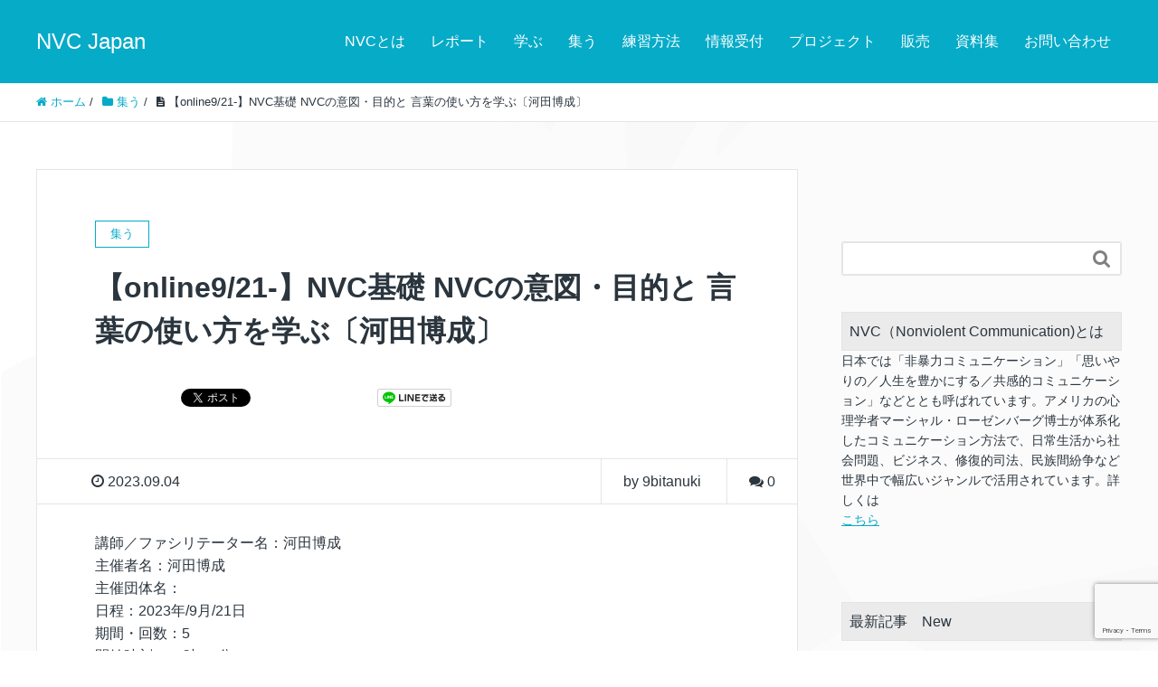

--- FILE ---
content_type: text/html; charset=UTF-8
request_url: https://nvc-japan.net/community/230921kusatushi_hironari/
body_size: 86419
content:
<!DOCTYPE HTML>
<html lang="ja" prefix="og: http://ogp.me/ns#">
<head>
	<meta charset="UTF-8">
	<title>【online9/21-】NVC基礎 NVCの意図・目的と 言葉の使い方を学ぶ〔河田博成〕</title>
	<meta name="viewport" content="width=device-width,initial-scale=1.0">

<meta name='robots' content='max-image-preview:large' />
<meta name="keywords" content="" />
<meta name="description" content="講師／ファシリテーター名：河田博成
主催者名：河田博成
主催団体名：
日程：2023年/9月/21日
期間・回数：5
開始時刻：20時 00分
終了時刻：22時 00分
開催方法：オンライン
開催場所：オンライン
参加費に" />
<meta name="robots" content="index" />
<meta property="og:title" content="【online9/21-】NVC基礎 NVCの意図・目的と 言葉の使い方を学ぶ〔河田博成〕" />
<meta property="og:type" content="article" />
<meta property="og:description" content="講師／ファシリテーター名：河田博成
主催者名：河田博成
主催団体名：
日程：2023年/9月/21日
期間・回数：5
開始時刻：20時 00分
終了時刻：22時 00分
開催方法：オンライン
開催場所：オンライン
参加費に" />
<meta property="og:url" content="https://nvc-japan.net/community/230921kusatushi_hironari/" />
<meta property="og:image" content="http://nvc-japan.net/wp/wp-content/uploads/2022/03/toshi_giraffe_square_s.png" />
<meta property="og:locale" content="ja_JP" />
<meta property="og:site_name" content="NVC Japan" />
<link href="https://plus.google.com/" rel="publisher" />
<link rel="alternate" type="application/rss+xml" title="NVC Japan &raquo; 【online9/21-】NVC基礎 NVCの意図・目的と 言葉の使い方を学ぶ〔河田博成〕 のコメントのフィード" href="https://nvc-japan.net/community/230921kusatushi_hironari/feed/" />
<script type="text/javascript">
/* <![CDATA[ */
window._wpemojiSettings = {"baseUrl":"https:\/\/s.w.org\/images\/core\/emoji\/14.0.0\/72x72\/","ext":".png","svgUrl":"https:\/\/s.w.org\/images\/core\/emoji\/14.0.0\/svg\/","svgExt":".svg","source":{"concatemoji":"https:\/\/nvc-japan.net\/wp\/wp-includes\/js\/wp-emoji-release.min.js?ver=6.4.7"}};
/*! This file is auto-generated */
!function(i,n){var o,s,e;function c(e){try{var t={supportTests:e,timestamp:(new Date).valueOf()};sessionStorage.setItem(o,JSON.stringify(t))}catch(e){}}function p(e,t,n){e.clearRect(0,0,e.canvas.width,e.canvas.height),e.fillText(t,0,0);var t=new Uint32Array(e.getImageData(0,0,e.canvas.width,e.canvas.height).data),r=(e.clearRect(0,0,e.canvas.width,e.canvas.height),e.fillText(n,0,0),new Uint32Array(e.getImageData(0,0,e.canvas.width,e.canvas.height).data));return t.every(function(e,t){return e===r[t]})}function u(e,t,n){switch(t){case"flag":return n(e,"\ud83c\udff3\ufe0f\u200d\u26a7\ufe0f","\ud83c\udff3\ufe0f\u200b\u26a7\ufe0f")?!1:!n(e,"\ud83c\uddfa\ud83c\uddf3","\ud83c\uddfa\u200b\ud83c\uddf3")&&!n(e,"\ud83c\udff4\udb40\udc67\udb40\udc62\udb40\udc65\udb40\udc6e\udb40\udc67\udb40\udc7f","\ud83c\udff4\u200b\udb40\udc67\u200b\udb40\udc62\u200b\udb40\udc65\u200b\udb40\udc6e\u200b\udb40\udc67\u200b\udb40\udc7f");case"emoji":return!n(e,"\ud83e\udef1\ud83c\udffb\u200d\ud83e\udef2\ud83c\udfff","\ud83e\udef1\ud83c\udffb\u200b\ud83e\udef2\ud83c\udfff")}return!1}function f(e,t,n){var r="undefined"!=typeof WorkerGlobalScope&&self instanceof WorkerGlobalScope?new OffscreenCanvas(300,150):i.createElement("canvas"),a=r.getContext("2d",{willReadFrequently:!0}),o=(a.textBaseline="top",a.font="600 32px Arial",{});return e.forEach(function(e){o[e]=t(a,e,n)}),o}function t(e){var t=i.createElement("script");t.src=e,t.defer=!0,i.head.appendChild(t)}"undefined"!=typeof Promise&&(o="wpEmojiSettingsSupports",s=["flag","emoji"],n.supports={everything:!0,everythingExceptFlag:!0},e=new Promise(function(e){i.addEventListener("DOMContentLoaded",e,{once:!0})}),new Promise(function(t){var n=function(){try{var e=JSON.parse(sessionStorage.getItem(o));if("object"==typeof e&&"number"==typeof e.timestamp&&(new Date).valueOf()<e.timestamp+604800&&"object"==typeof e.supportTests)return e.supportTests}catch(e){}return null}();if(!n){if("undefined"!=typeof Worker&&"undefined"!=typeof OffscreenCanvas&&"undefined"!=typeof URL&&URL.createObjectURL&&"undefined"!=typeof Blob)try{var e="postMessage("+f.toString()+"("+[JSON.stringify(s),u.toString(),p.toString()].join(",")+"));",r=new Blob([e],{type:"text/javascript"}),a=new Worker(URL.createObjectURL(r),{name:"wpTestEmojiSupports"});return void(a.onmessage=function(e){c(n=e.data),a.terminate(),t(n)})}catch(e){}c(n=f(s,u,p))}t(n)}).then(function(e){for(var t in e)n.supports[t]=e[t],n.supports.everything=n.supports.everything&&n.supports[t],"flag"!==t&&(n.supports.everythingExceptFlag=n.supports.everythingExceptFlag&&n.supports[t]);n.supports.everythingExceptFlag=n.supports.everythingExceptFlag&&!n.supports.flag,n.DOMReady=!1,n.readyCallback=function(){n.DOMReady=!0}}).then(function(){return e}).then(function(){var e;n.supports.everything||(n.readyCallback(),(e=n.source||{}).concatemoji?t(e.concatemoji):e.wpemoji&&e.twemoji&&(t(e.twemoji),t(e.wpemoji)))}))}((window,document),window._wpemojiSettings);
/* ]]> */
</script>
<link rel='stylesheet' id='font-awesome-css' href='https://nvc-japan.net/wp/wp-content/themes/xeory_extension/lib/css/font-awesome.min.css?ver=6.4.7' type='text/css' media='all' />
<link rel='stylesheet' id='base-css-css' href='https://nvc-japan.net/wp/wp-content/themes/xeory_extension/base.css?ver=6.4.7' type='text/css' media='all' />
<style id='wp-emoji-styles-inline-css' type='text/css'>

	img.wp-smiley, img.emoji {
		display: inline !important;
		border: none !important;
		box-shadow: none !important;
		height: 1em !important;
		width: 1em !important;
		margin: 0 0.07em !important;
		vertical-align: -0.1em !important;
		background: none !important;
		padding: 0 !important;
	}
</style>
<link rel='stylesheet' id='wp-block-library-css' href='https://nvc-japan.net/wp/wp-includes/css/dist/block-library/style.min.css?ver=6.4.7' type='text/css' media='all' />
<style id='classic-theme-styles-inline-css' type='text/css'>
/*! This file is auto-generated */
.wp-block-button__link{color:#fff;background-color:#32373c;border-radius:9999px;box-shadow:none;text-decoration:none;padding:calc(.667em + 2px) calc(1.333em + 2px);font-size:1.125em}.wp-block-file__button{background:#32373c;color:#fff;text-decoration:none}
</style>
<style id='global-styles-inline-css' type='text/css'>
body{--wp--preset--color--black: #000000;--wp--preset--color--cyan-bluish-gray: #abb8c3;--wp--preset--color--white: #ffffff;--wp--preset--color--pale-pink: #f78da7;--wp--preset--color--vivid-red: #cf2e2e;--wp--preset--color--luminous-vivid-orange: #ff6900;--wp--preset--color--luminous-vivid-amber: #fcb900;--wp--preset--color--light-green-cyan: #7bdcb5;--wp--preset--color--vivid-green-cyan: #00d084;--wp--preset--color--pale-cyan-blue: #8ed1fc;--wp--preset--color--vivid-cyan-blue: #0693e3;--wp--preset--color--vivid-purple: #9b51e0;--wp--preset--gradient--vivid-cyan-blue-to-vivid-purple: linear-gradient(135deg,rgba(6,147,227,1) 0%,rgb(155,81,224) 100%);--wp--preset--gradient--light-green-cyan-to-vivid-green-cyan: linear-gradient(135deg,rgb(122,220,180) 0%,rgb(0,208,130) 100%);--wp--preset--gradient--luminous-vivid-amber-to-luminous-vivid-orange: linear-gradient(135deg,rgba(252,185,0,1) 0%,rgba(255,105,0,1) 100%);--wp--preset--gradient--luminous-vivid-orange-to-vivid-red: linear-gradient(135deg,rgba(255,105,0,1) 0%,rgb(207,46,46) 100%);--wp--preset--gradient--very-light-gray-to-cyan-bluish-gray: linear-gradient(135deg,rgb(238,238,238) 0%,rgb(169,184,195) 100%);--wp--preset--gradient--cool-to-warm-spectrum: linear-gradient(135deg,rgb(74,234,220) 0%,rgb(151,120,209) 20%,rgb(207,42,186) 40%,rgb(238,44,130) 60%,rgb(251,105,98) 80%,rgb(254,248,76) 100%);--wp--preset--gradient--blush-light-purple: linear-gradient(135deg,rgb(255,206,236) 0%,rgb(152,150,240) 100%);--wp--preset--gradient--blush-bordeaux: linear-gradient(135deg,rgb(254,205,165) 0%,rgb(254,45,45) 50%,rgb(107,0,62) 100%);--wp--preset--gradient--luminous-dusk: linear-gradient(135deg,rgb(255,203,112) 0%,rgb(199,81,192) 50%,rgb(65,88,208) 100%);--wp--preset--gradient--pale-ocean: linear-gradient(135deg,rgb(255,245,203) 0%,rgb(182,227,212) 50%,rgb(51,167,181) 100%);--wp--preset--gradient--electric-grass: linear-gradient(135deg,rgb(202,248,128) 0%,rgb(113,206,126) 100%);--wp--preset--gradient--midnight: linear-gradient(135deg,rgb(2,3,129) 0%,rgb(40,116,252) 100%);--wp--preset--font-size--small: 13px;--wp--preset--font-size--medium: 20px;--wp--preset--font-size--large: 36px;--wp--preset--font-size--x-large: 42px;--wp--preset--spacing--20: 0.44rem;--wp--preset--spacing--30: 0.67rem;--wp--preset--spacing--40: 1rem;--wp--preset--spacing--50: 1.5rem;--wp--preset--spacing--60: 2.25rem;--wp--preset--spacing--70: 3.38rem;--wp--preset--spacing--80: 5.06rem;--wp--preset--shadow--natural: 6px 6px 9px rgba(0, 0, 0, 0.2);--wp--preset--shadow--deep: 12px 12px 50px rgba(0, 0, 0, 0.4);--wp--preset--shadow--sharp: 6px 6px 0px rgba(0, 0, 0, 0.2);--wp--preset--shadow--outlined: 6px 6px 0px -3px rgba(255, 255, 255, 1), 6px 6px rgba(0, 0, 0, 1);--wp--preset--shadow--crisp: 6px 6px 0px rgba(0, 0, 0, 1);}:where(.is-layout-flex){gap: 0.5em;}:where(.is-layout-grid){gap: 0.5em;}body .is-layout-flow > .alignleft{float: left;margin-inline-start: 0;margin-inline-end: 2em;}body .is-layout-flow > .alignright{float: right;margin-inline-start: 2em;margin-inline-end: 0;}body .is-layout-flow > .aligncenter{margin-left: auto !important;margin-right: auto !important;}body .is-layout-constrained > .alignleft{float: left;margin-inline-start: 0;margin-inline-end: 2em;}body .is-layout-constrained > .alignright{float: right;margin-inline-start: 2em;margin-inline-end: 0;}body .is-layout-constrained > .aligncenter{margin-left: auto !important;margin-right: auto !important;}body .is-layout-constrained > :where(:not(.alignleft):not(.alignright):not(.alignfull)){max-width: var(--wp--style--global--content-size);margin-left: auto !important;margin-right: auto !important;}body .is-layout-constrained > .alignwide{max-width: var(--wp--style--global--wide-size);}body .is-layout-flex{display: flex;}body .is-layout-flex{flex-wrap: wrap;align-items: center;}body .is-layout-flex > *{margin: 0;}body .is-layout-grid{display: grid;}body .is-layout-grid > *{margin: 0;}:where(.wp-block-columns.is-layout-flex){gap: 2em;}:where(.wp-block-columns.is-layout-grid){gap: 2em;}:where(.wp-block-post-template.is-layout-flex){gap: 1.25em;}:where(.wp-block-post-template.is-layout-grid){gap: 1.25em;}.has-black-color{color: var(--wp--preset--color--black) !important;}.has-cyan-bluish-gray-color{color: var(--wp--preset--color--cyan-bluish-gray) !important;}.has-white-color{color: var(--wp--preset--color--white) !important;}.has-pale-pink-color{color: var(--wp--preset--color--pale-pink) !important;}.has-vivid-red-color{color: var(--wp--preset--color--vivid-red) !important;}.has-luminous-vivid-orange-color{color: var(--wp--preset--color--luminous-vivid-orange) !important;}.has-luminous-vivid-amber-color{color: var(--wp--preset--color--luminous-vivid-amber) !important;}.has-light-green-cyan-color{color: var(--wp--preset--color--light-green-cyan) !important;}.has-vivid-green-cyan-color{color: var(--wp--preset--color--vivid-green-cyan) !important;}.has-pale-cyan-blue-color{color: var(--wp--preset--color--pale-cyan-blue) !important;}.has-vivid-cyan-blue-color{color: var(--wp--preset--color--vivid-cyan-blue) !important;}.has-vivid-purple-color{color: var(--wp--preset--color--vivid-purple) !important;}.has-black-background-color{background-color: var(--wp--preset--color--black) !important;}.has-cyan-bluish-gray-background-color{background-color: var(--wp--preset--color--cyan-bluish-gray) !important;}.has-white-background-color{background-color: var(--wp--preset--color--white) !important;}.has-pale-pink-background-color{background-color: var(--wp--preset--color--pale-pink) !important;}.has-vivid-red-background-color{background-color: var(--wp--preset--color--vivid-red) !important;}.has-luminous-vivid-orange-background-color{background-color: var(--wp--preset--color--luminous-vivid-orange) !important;}.has-luminous-vivid-amber-background-color{background-color: var(--wp--preset--color--luminous-vivid-amber) !important;}.has-light-green-cyan-background-color{background-color: var(--wp--preset--color--light-green-cyan) !important;}.has-vivid-green-cyan-background-color{background-color: var(--wp--preset--color--vivid-green-cyan) !important;}.has-pale-cyan-blue-background-color{background-color: var(--wp--preset--color--pale-cyan-blue) !important;}.has-vivid-cyan-blue-background-color{background-color: var(--wp--preset--color--vivid-cyan-blue) !important;}.has-vivid-purple-background-color{background-color: var(--wp--preset--color--vivid-purple) !important;}.has-black-border-color{border-color: var(--wp--preset--color--black) !important;}.has-cyan-bluish-gray-border-color{border-color: var(--wp--preset--color--cyan-bluish-gray) !important;}.has-white-border-color{border-color: var(--wp--preset--color--white) !important;}.has-pale-pink-border-color{border-color: var(--wp--preset--color--pale-pink) !important;}.has-vivid-red-border-color{border-color: var(--wp--preset--color--vivid-red) !important;}.has-luminous-vivid-orange-border-color{border-color: var(--wp--preset--color--luminous-vivid-orange) !important;}.has-luminous-vivid-amber-border-color{border-color: var(--wp--preset--color--luminous-vivid-amber) !important;}.has-light-green-cyan-border-color{border-color: var(--wp--preset--color--light-green-cyan) !important;}.has-vivid-green-cyan-border-color{border-color: var(--wp--preset--color--vivid-green-cyan) !important;}.has-pale-cyan-blue-border-color{border-color: var(--wp--preset--color--pale-cyan-blue) !important;}.has-vivid-cyan-blue-border-color{border-color: var(--wp--preset--color--vivid-cyan-blue) !important;}.has-vivid-purple-border-color{border-color: var(--wp--preset--color--vivid-purple) !important;}.has-vivid-cyan-blue-to-vivid-purple-gradient-background{background: var(--wp--preset--gradient--vivid-cyan-blue-to-vivid-purple) !important;}.has-light-green-cyan-to-vivid-green-cyan-gradient-background{background: var(--wp--preset--gradient--light-green-cyan-to-vivid-green-cyan) !important;}.has-luminous-vivid-amber-to-luminous-vivid-orange-gradient-background{background: var(--wp--preset--gradient--luminous-vivid-amber-to-luminous-vivid-orange) !important;}.has-luminous-vivid-orange-to-vivid-red-gradient-background{background: var(--wp--preset--gradient--luminous-vivid-orange-to-vivid-red) !important;}.has-very-light-gray-to-cyan-bluish-gray-gradient-background{background: var(--wp--preset--gradient--very-light-gray-to-cyan-bluish-gray) !important;}.has-cool-to-warm-spectrum-gradient-background{background: var(--wp--preset--gradient--cool-to-warm-spectrum) !important;}.has-blush-light-purple-gradient-background{background: var(--wp--preset--gradient--blush-light-purple) !important;}.has-blush-bordeaux-gradient-background{background: var(--wp--preset--gradient--blush-bordeaux) !important;}.has-luminous-dusk-gradient-background{background: var(--wp--preset--gradient--luminous-dusk) !important;}.has-pale-ocean-gradient-background{background: var(--wp--preset--gradient--pale-ocean) !important;}.has-electric-grass-gradient-background{background: var(--wp--preset--gradient--electric-grass) !important;}.has-midnight-gradient-background{background: var(--wp--preset--gradient--midnight) !important;}.has-small-font-size{font-size: var(--wp--preset--font-size--small) !important;}.has-medium-font-size{font-size: var(--wp--preset--font-size--medium) !important;}.has-large-font-size{font-size: var(--wp--preset--font-size--large) !important;}.has-x-large-font-size{font-size: var(--wp--preset--font-size--x-large) !important;}
.wp-block-navigation a:where(:not(.wp-element-button)){color: inherit;}
:where(.wp-block-post-template.is-layout-flex){gap: 1.25em;}:where(.wp-block-post-template.is-layout-grid){gap: 1.25em;}
:where(.wp-block-columns.is-layout-flex){gap: 2em;}:where(.wp-block-columns.is-layout-grid){gap: 2em;}
.wp-block-pullquote{font-size: 1.5em;line-height: 1.6;}
</style>
<link rel='stylesheet' id='contact-form-7-css' href='https://nvc-japan.net/wp/wp-content/plugins/contact-form-7/includes/css/styles.css?ver=5.9.3' type='text/css' media='all' />
<link rel='stylesheet' id='main-css-css' href='https://nvc-japan.net/wp/wp-content/themes/xeory_extension/style.css?ver=6.4.7' type='text/css' media='all' />
<link rel='stylesheet' id='amazonjs-css' href='https://nvc-japan.net/wp/wp-content/plugins/amazonjs/css/amazonjs.css?ver=0.10' type='text/css' media='all' />
<link rel='stylesheet' id='tablepress-default-css' href='https://nvc-japan.net/wp/wp-content/plugins/tablepress/css/build/default.css?ver=2.2.5' type='text/css' media='all' />
<script type="text/javascript" src="https://nvc-japan.net/wp/wp-includes/js/jquery/jquery.min.js?ver=3.7.1" id="jquery-core-js"></script>
<script type="text/javascript" src="https://nvc-japan.net/wp/wp-includes/js/jquery/jquery-migrate.min.js?ver=3.4.1" id="jquery-migrate-js"></script>
<link rel="https://api.w.org/" href="https://nvc-japan.net/wp-json/" /><link rel="alternate" type="application/json" href="https://nvc-japan.net/wp-json/wp/v2/posts/10270" /><link rel="EditURI" type="application/rsd+xml" title="RSD" href="https://nvc-japan.net/wp/xmlrpc.php?rsd" />
<meta name="generator" content="WordPress 6.4.7" />
<link rel="canonical" href="https://nvc-japan.net/community/230921kusatushi_hironari/" />
<link rel='shortlink' href='https://nvc-japan.net/?p=10270' />
<link rel="alternate" type="application/json+oembed" href="https://nvc-japan.net/wp-json/oembed/1.0/embed?url=https%3A%2F%2Fnvc-japan.net%2Fcommunity%2F230921kusatushi_hironari%2F" />
<link rel="alternate" type="text/xml+oembed" href="https://nvc-japan.net/wp-json/oembed/1.0/embed?url=https%3A%2F%2Fnvc-japan.net%2Fcommunity%2F230921kusatushi_hironari%2F&#038;format=xml" />
<script type="text/javascript">
    "function"!=typeof loadGsLib&&(loadGsLib=function(){var e=document.createElement("script");
    e.type="text/javascript",e.async=!0,e.src="https://api.at.getsocial.io/get/v1/4bd0e1/gs_async.js";
    var t=document.getElementsByTagName("script")[0];t.parentNode.insertBefore(e,t)})();
    var GETSOCIAL_VERSION = "4.4";
</script>	<style type="text/css" id="xeory_extension-header-css">
	
	
	</style>
	<link rel="icon" href="https://nvc-japan.net/wp/wp-content/uploads/2014/10/cropped-cropped-キャラ　キリン＆ジャッカル250x320-32x32.png" sizes="32x32" />
<link rel="icon" href="https://nvc-japan.net/wp/wp-content/uploads/2014/10/cropped-cropped-キャラ　キリン＆ジャッカル250x320-192x192.png" sizes="192x192" />
<link rel="apple-touch-icon" href="https://nvc-japan.net/wp/wp-content/uploads/2014/10/cropped-cropped-キャラ　キリン＆ジャッカル250x320-180x180.png" />
<meta name="msapplication-TileImage" content="https://nvc-japan.net/wp/wp-content/uploads/2014/10/cropped-cropped-キャラ　キリン＆ジャッカル250x320-270x270.png" />
		<style type="text/css" id="wp-custom-css">
			/*
ここに独自の CSS を追加することができます。

詳しくは上のヘルプアイコンをクリックしてください。
*/

/*
（レミ追加：2016/Dec/10）トップページのバナーの高さを狭める。
https://triz-web.com/toronomado/xeory-headline-hight-change/
*/

body.home #main_visual {height: 300px !important;}body.home #main_visual .wrap {    padding-top: 60px !important; }body.home #main_visual h2 { margin-bottom: 10px;}

		</style>
		

</head>

<body class="post-template-default single single-post postid-10270 single-format-standard  color01" itemschope="itemscope" itemtype="http://schema.org/WebPage">


<header id="header" role="banner" itemscope="itemscope" itemtype="http://schema.org/WPHeader">
  <div class="wrap clearfix">
        <p id="logo"  itemprop="headline">
      <a href="https://nvc-japan.net">NVC Japan</a><br />
    </p>    <!-- start global nav  -->

    <div id="header-right" class="clearfix">

        
        <div id="header-gnav-area">
      <nav id="gnav" role="navigation" itemscope="itemscope" itemtype="http://scheme.org/SiteNavigationElement">
      <div id="gnav-container" class="gnav-container"><ul id="gnav-ul" class="clearfix"><li id="menu-item-280" class="menu-item menu-item-type-post_type menu-item-object-page menu-item-has-children menu-item-280 jig2025_inquiry"><a href="https://nvc-japan.net/nvc/">NVCとは</a>
<ul class="sub-menu">
	<li id="menu-item-5426" class="menu-item menu-item-type-post_type menu-item-object-page menu-item-5426 jig2025_inquiry"><a href="https://nvc-japan.net/nvc/permissionofnvcintitle/">当サイトについて（NVCの語の使用）</a></li>
	<li id="menu-item-1182" class="menu-item menu-item-type-post_type menu-item-object-page menu-item-1182 jig2025_inquiry"><a href="https://nvc-japan.net/nvc/guidelines-for-sharing-nvc/">NVCをシェアする際のガイドライン2016年版</a></li>
	<li id="menu-item-5429" class="menu-item menu-item-type-post_type menu-item-object-page menu-item-5429 jig2025_inquiry"><a href="https://nvc-japan.net/nvc/aboutcnvccertifiedtrainer/">CNVC認定トレーナーについて</a></li>
	<li id="menu-item-5462" class="menu-item menu-item-type-post_type menu-item-object-page menu-item-5462 jig2025_inquiry"><a href="https://nvc-japan.net/nvc/aboutus/">NVCジャパン・ネットワークとは</a></li>
</ul>
</li>
<li id="menu-item-3148" class="menu-item menu-item-type-taxonomy menu-item-object-category menu-item-has-children menu-item-3148 report"><a href="https://nvc-japan.net/category/report/">レポート</a>
<ul class="sub-menu">
	<li id="menu-item-14794" class="menu-item menu-item-type-taxonomy menu-item-object-category menu-item-14794 column"><a href="https://nvc-japan.net/category/report/column/">トレーナーズコラム</a></li>
	<li id="menu-item-5695" class="menu-item menu-item-type-post_type menu-item-object-page menu-item-5695 jig2025_inquiry"><a href="https://nvc-japan.net/radiogiraffe/">きりんラジオ</a></li>
</ul>
</li>
<li id="menu-item-879" class="menu-item menu-item-type-post_type menu-item-object-page menu-item-879 jig2025_inquiry"><a href="https://nvc-japan.net/study/">学ぶ</a></li>
<li id="menu-item-426" class="menu-item menu-item-type-post_type menu-item-object-page menu-item-426 jig2025_inquiry"><a href="https://nvc-japan.net/gathering/">集う</a></li>
<li id="menu-item-7126" class="menu-item menu-item-type-taxonomy menu-item-object-category menu-item-has-children menu-item-7126 practice"><a href="https://nvc-japan.net/category/material/practice/">練習方法</a>
<ul class="sub-menu">
	<li id="menu-item-5880" class="menu-item menu-item-type-post_type menu-item-object-post menu-item-5880"><a href="https://nvc-japan.net/material/the_empathy_call/">共感電話（エンパシー・コール）のススメ</a></li>
	<li id="menu-item-5881" class="menu-item menu-item-type-post_type menu-item-object-post menu-item-5881"><a href="https://nvc-japan.net/material/how_to_hold_empathy_circle/">共感サークルのやりかた〔ZENVC版〕</a></li>
	<li id="menu-item-7128" class="menu-item menu-item-type-post_type menu-item-object-post menu-item-7128"><a href="https://nvc-japan.net/material/4ears/">4つの耳</a></li>
	<li id="menu-item-7127" class="menu-item menu-item-type-post_type menu-item-object-post menu-item-7127"><a href="https://nvc-japan.net/material/practice/deep-listening_mari/">ディープリスニングまたはペア共感〔西東万里〕</a></li>
</ul>
</li>
<li id="menu-item-427" class="menu-item menu-item-type-post_type menu-item-object-page menu-item-427 jig2025_inquiry"><a href="https://nvc-japan.net/inform/">情報受付</a></li>
<li id="menu-item-5469" class="menu-item menu-item-type-taxonomy menu-item-object-category menu-item-has-children menu-item-5469 project"><a href="https://nvc-japan.net/category/project/">プロジェクト</a>
<ul class="sub-menu">
	<li id="menu-item-14394" class="menu-item menu-item-type-post_type menu-item-object-page menu-item-has-children menu-item-14394 jig2025_inquiry"><a href="https://nvc-japan.net/jit/">NVC国内集中合宿 JIG2025</a>
	<ul class="sub-menu">
		<li id="menu-item-14395" class="menu-item menu-item-type-post_type menu-item-object-page menu-item-14395 jig2025_inquiry"><a href="https://nvc-japan.net/jit/jig2025_inquiry/">JIG2025お問い合わせフォーム</a></li>
		<li id="menu-item-14396" class="menu-item menu-item-type-post_type menu-item-object-page menu-item-14396 jig2025_inquiry"><a href="https://nvc-japan.net/jit/gcf/">【JIG2025】みんなでつくる助成プログラム〜ギフト・サークル・ファンド</a></li>
	</ul>
</li>
	<li id="menu-item-14465" class="menu-item menu-item-type-post_type menu-item-object-page menu-item-14465 jig2025_inquiry"><a href="https://nvc-japan.net/jit/gcf/">【JIG2025】みんなでつくる助成プログラム〜ギフト・サークル・ファンド</a></li>
	<li id="menu-item-10449" class="menu-item menu-item-type-post_type menu-item-object-page menu-item-10449 jig2025_inquiry"><a href="https://nvc-japan.net/cfp/">コミュニティ・ファンドレイジング・プロジェクト</a></li>
	<li id="menu-item-6896" class="menu-item menu-item-type-post_type menu-item-object-page menu-item-6896 jig2025_inquiry"><a href="https://nvc-japan.net/gathering/empathy-link/">オンライン共感サークル〈無料〉</a></li>
	<li id="menu-item-5470" class="menu-item menu-item-type-taxonomy menu-item-object-category menu-item-5470 dancefloors"><a href="https://nvc-japan.net/category/project/dancefloors/">ダンスフロア</a></li>
	<li id="menu-item-279" class="menu-item menu-item-type-post_type menu-item-object-page menu-item-has-children menu-item-279 jig2025_inquiry"><a href="https://nvc-japan.net/iit/">IIT</a>
	<ul class="sub-menu">
		<li id="menu-item-2863" class="menu-item menu-item-type-post_type menu-item-object-page menu-item-2863 jig2025_inquiry"><a href="https://nvc-japan.net/iit/2017-japan-iit/">2017 Japan IIT　国際集中合宿</a></li>
		<li id="menu-item-2862" class="menu-item menu-item-type-post_type menu-item-object-page menu-item-has-children menu-item-2862 jig2025_inquiry"><a href="https://nvc-japan.net/iit/self-funding/">みんなでつくる助成プログラム〜セルフファンディング！</a>
		<ul class="sub-menu">
			<li id="menu-item-3548" class="menu-item menu-item-type-taxonomy menu-item-object-category menu-item-3548 "><a href="https://nvc-japan.net/category/item/product/">SFP商品紹介</a></li>
		</ul>
</li>
		<li id="menu-item-2538" class="menu-item menu-item-type-taxonomy menu-item-object-category menu-item-2538 jiit2017"><a href="https://nvc-japan.net/category/project/jiit2017/">JIIT2017</a></li>
		<li id="menu-item-281" class="menu-item menu-item-type-taxonomy menu-item-object-category menu-item-281 iit2014"><a href="https://nvc-japan.net/category/project/iit2014/">IIT2014</a></li>
		<li id="menu-item-2864" class="menu-item menu-item-type-post_type menu-item-object-page menu-item-2864 jig2025_inquiry"><a href="https://nvc-japan.net/iit/2017-japan-iit/2017jiit_inquiry/">2017日本IIT お問い合わせフォーム</a></li>
	</ul>
</li>
</ul>
</li>
<li id="menu-item-6629" class="menu-item menu-item-type-taxonomy menu-item-object-category menu-item-has-children menu-item-6629 "><a href="https://nvc-japan.net/category/item/">販売</a>
<ul class="sub-menu">
	<li id="menu-item-10905" class="menu-item menu-item-type-post_type menu-item-object-page menu-item-10905 jig2025_inquiry"><a href="https://nvc-japan.net/empathy-cards/">共感トランプ</a></li>
	<li id="menu-item-5437" class="menu-item menu-item-type-post_type menu-item-object-post menu-item-5437"><a href="https://nvc-japan.net/material/nvcdancefloorsjp/">NVCダンスフロア　カードセット</a></li>
	<li id="menu-item-6627" class="menu-item menu-item-type-taxonomy menu-item-object-category menu-item-6627 collection"><a href="https://nvc-japan.net/category/item/collection/">つくってみた</a></li>
</ul>
</li>
<li id="menu-item-1827" class="menu-item menu-item-type-taxonomy menu-item-object-category menu-item-has-children menu-item-1827 "><a href="https://nvc-japan.net/category/material/">資料集</a>
<ul class="sub-menu">
	<li id="menu-item-5878" class="menu-item menu-item-type-post_type menu-item-object-post menu-item-5878"><a href="https://nvc-japan.net/material/key_assumptions_and_intentions_of_nvc/">NVCの鍵となる前提と意図</a></li>
	<li id="menu-item-2509" class="menu-item menu-item-type-post_type menu-item-object-post menu-item-2509"><a href="https://nvc-japan.net/material/feelings_needs_list/">感情とニーズ</a></li>
	<li id="menu-item-2508" class="menu-item menu-item-type-post_type menu-item-object-post menu-item-2508"><a href="https://nvc-japan.net/material/needcards/">ニーズカード</a></li>
	<li id="menu-item-2510" class="menu-item menu-item-type-post_type menu-item-object-post menu-item-2510"><a href="https://nvc-japan.net/material/video_nvc_basics/">【動画】NVC入門講座 by マーシャル・ローゼンバーグ</a></li>
</ul>
</li>
<li id="menu-item-278" class="menu-item menu-item-type-post_type menu-item-object-page menu-item-278 jig2025_inquiry"><a href="https://nvc-japan.net/contact/">お問い合わせ</a></li>
</ul></div>  
      </nav>
    </div>
        
    </div><!-- /header-right -->
    
          

      <div id="header-nav-btn">
        <a href="#"><i class="fa fa-align-justify"></i></a>
      </div>
      
      </div>
</header>


  <nav id="gnav-sp">
    <div class="wrap">
    
    <div class="grid-wrap">
            <div id="header-cont-about" class="grid-3">
                  </div>
        <div id="header-cont-content" class="grid-6">
          <h4>ブログコンテンツ</h4>
                <div id="gnav-container-sp" class="gnav-container"><ul id="gnav-ul-sp" class="clearfix"><li class="menu-item menu-item-type-post_type menu-item-object-page menu-item-has-children menu-item-280 jig2025_inquiry"><a href="https://nvc-japan.net/nvc/">NVCとは</a>
<ul class="sub-menu">
	<li class="menu-item menu-item-type-post_type menu-item-object-page menu-item-5426 jig2025_inquiry"><a href="https://nvc-japan.net/nvc/permissionofnvcintitle/">当サイトについて（NVCの語の使用）</a></li>
	<li class="menu-item menu-item-type-post_type menu-item-object-page menu-item-1182 jig2025_inquiry"><a href="https://nvc-japan.net/nvc/guidelines-for-sharing-nvc/">NVCをシェアする際のガイドライン2016年版</a></li>
	<li class="menu-item menu-item-type-post_type menu-item-object-page menu-item-5429 jig2025_inquiry"><a href="https://nvc-japan.net/nvc/aboutcnvccertifiedtrainer/">CNVC認定トレーナーについて</a></li>
	<li class="menu-item menu-item-type-post_type menu-item-object-page menu-item-5462 jig2025_inquiry"><a href="https://nvc-japan.net/nvc/aboutus/">NVCジャパン・ネットワークとは</a></li>
</ul>
</li>
<li class="menu-item menu-item-type-taxonomy menu-item-object-category menu-item-has-children menu-item-3148 report"><a href="https://nvc-japan.net/category/report/">レポート</a>
<ul class="sub-menu">
	<li class="menu-item menu-item-type-taxonomy menu-item-object-category menu-item-14794 column"><a href="https://nvc-japan.net/category/report/column/">トレーナーズコラム</a></li>
	<li class="menu-item menu-item-type-post_type menu-item-object-page menu-item-5695 jig2025_inquiry"><a href="https://nvc-japan.net/radiogiraffe/">きりんラジオ</a></li>
</ul>
</li>
<li class="menu-item menu-item-type-post_type menu-item-object-page menu-item-879 jig2025_inquiry"><a href="https://nvc-japan.net/study/">学ぶ</a></li>
<li class="menu-item menu-item-type-post_type menu-item-object-page menu-item-426 jig2025_inquiry"><a href="https://nvc-japan.net/gathering/">集う</a></li>
<li class="menu-item menu-item-type-taxonomy menu-item-object-category menu-item-has-children menu-item-7126 practice"><a href="https://nvc-japan.net/category/material/practice/">練習方法</a>
<ul class="sub-menu">
	<li class="menu-item menu-item-type-post_type menu-item-object-post menu-item-5880"><a href="https://nvc-japan.net/material/the_empathy_call/">共感電話（エンパシー・コール）のススメ</a></li>
	<li class="menu-item menu-item-type-post_type menu-item-object-post menu-item-5881"><a href="https://nvc-japan.net/material/how_to_hold_empathy_circle/">共感サークルのやりかた〔ZENVC版〕</a></li>
	<li class="menu-item menu-item-type-post_type menu-item-object-post menu-item-7128"><a href="https://nvc-japan.net/material/4ears/">4つの耳</a></li>
	<li class="menu-item menu-item-type-post_type menu-item-object-post menu-item-7127"><a href="https://nvc-japan.net/material/practice/deep-listening_mari/">ディープリスニングまたはペア共感〔西東万里〕</a></li>
</ul>
</li>
<li class="menu-item menu-item-type-post_type menu-item-object-page menu-item-427 jig2025_inquiry"><a href="https://nvc-japan.net/inform/">情報受付</a></li>
<li class="menu-item menu-item-type-taxonomy menu-item-object-category menu-item-has-children menu-item-5469 project"><a href="https://nvc-japan.net/category/project/">プロジェクト</a>
<ul class="sub-menu">
	<li class="menu-item menu-item-type-post_type menu-item-object-page menu-item-has-children menu-item-14394 jig2025_inquiry"><a href="https://nvc-japan.net/jit/">NVC国内集中合宿 JIG2025</a>
	<ul class="sub-menu">
		<li class="menu-item menu-item-type-post_type menu-item-object-page menu-item-14395 jig2025_inquiry"><a href="https://nvc-japan.net/jit/jig2025_inquiry/">JIG2025お問い合わせフォーム</a></li>
		<li class="menu-item menu-item-type-post_type menu-item-object-page menu-item-14396 jig2025_inquiry"><a href="https://nvc-japan.net/jit/gcf/">【JIG2025】みんなでつくる助成プログラム〜ギフト・サークル・ファンド</a></li>
	</ul>
</li>
	<li class="menu-item menu-item-type-post_type menu-item-object-page menu-item-14465 jig2025_inquiry"><a href="https://nvc-japan.net/jit/gcf/">【JIG2025】みんなでつくる助成プログラム〜ギフト・サークル・ファンド</a></li>
	<li class="menu-item menu-item-type-post_type menu-item-object-page menu-item-10449 jig2025_inquiry"><a href="https://nvc-japan.net/cfp/">コミュニティ・ファンドレイジング・プロジェクト</a></li>
	<li class="menu-item menu-item-type-post_type menu-item-object-page menu-item-6896 jig2025_inquiry"><a href="https://nvc-japan.net/gathering/empathy-link/">オンライン共感サークル〈無料〉</a></li>
	<li class="menu-item menu-item-type-taxonomy menu-item-object-category menu-item-5470 dancefloors"><a href="https://nvc-japan.net/category/project/dancefloors/">ダンスフロア</a></li>
	<li class="menu-item menu-item-type-post_type menu-item-object-page menu-item-has-children menu-item-279 jig2025_inquiry"><a href="https://nvc-japan.net/iit/">IIT</a>
	<ul class="sub-menu">
		<li class="menu-item menu-item-type-post_type menu-item-object-page menu-item-2863 jig2025_inquiry"><a href="https://nvc-japan.net/iit/2017-japan-iit/">2017 Japan IIT　国際集中合宿</a></li>
		<li class="menu-item menu-item-type-post_type menu-item-object-page menu-item-has-children menu-item-2862 jig2025_inquiry"><a href="https://nvc-japan.net/iit/self-funding/">みんなでつくる助成プログラム〜セルフファンディング！</a>
		<ul class="sub-menu">
			<li class="menu-item menu-item-type-taxonomy menu-item-object-category menu-item-3548 "><a href="https://nvc-japan.net/category/item/product/">SFP商品紹介</a></li>
		</ul>
</li>
		<li class="menu-item menu-item-type-taxonomy menu-item-object-category menu-item-2538 jiit2017"><a href="https://nvc-japan.net/category/project/jiit2017/">JIIT2017</a></li>
		<li class="menu-item menu-item-type-taxonomy menu-item-object-category menu-item-281 iit2014"><a href="https://nvc-japan.net/category/project/iit2014/">IIT2014</a></li>
		<li class="menu-item menu-item-type-post_type menu-item-object-page menu-item-2864 jig2025_inquiry"><a href="https://nvc-japan.net/iit/2017-japan-iit/2017jiit_inquiry/">2017日本IIT お問い合わせフォーム</a></li>
	</ul>
</li>
</ul>
</li>
<li class="menu-item menu-item-type-taxonomy menu-item-object-category menu-item-has-children menu-item-6629 "><a href="https://nvc-japan.net/category/item/">販売</a>
<ul class="sub-menu">
	<li class="menu-item menu-item-type-post_type menu-item-object-page menu-item-10905 jig2025_inquiry"><a href="https://nvc-japan.net/empathy-cards/">共感トランプ</a></li>
	<li class="menu-item menu-item-type-post_type menu-item-object-post menu-item-5437"><a href="https://nvc-japan.net/material/nvcdancefloorsjp/">NVCダンスフロア　カードセット</a></li>
	<li class="menu-item menu-item-type-taxonomy menu-item-object-category menu-item-6627 collection"><a href="https://nvc-japan.net/category/item/collection/">つくってみた</a></li>
</ul>
</li>
<li class="menu-item menu-item-type-taxonomy menu-item-object-category menu-item-has-children menu-item-1827 "><a href="https://nvc-japan.net/category/material/">資料集</a>
<ul class="sub-menu">
	<li class="menu-item menu-item-type-post_type menu-item-object-post menu-item-5878"><a href="https://nvc-japan.net/material/key_assumptions_and_intentions_of_nvc/">NVCの鍵となる前提と意図</a></li>
	<li class="menu-item menu-item-type-post_type menu-item-object-post menu-item-2509"><a href="https://nvc-japan.net/material/feelings_needs_list/">感情とニーズ</a></li>
	<li class="menu-item menu-item-type-post_type menu-item-object-post menu-item-2508"><a href="https://nvc-japan.net/material/needcards/">ニーズカード</a></li>
	<li class="menu-item menu-item-type-post_type menu-item-object-post menu-item-2510"><a href="https://nvc-japan.net/material/video_nvc_basics/">【動画】NVC入門講座 by マーシャル・ローゼンバーグ</a></li>
</ul>
</li>
<li class="menu-item menu-item-type-post_type menu-item-object-page menu-item-278 jig2025_inquiry"><a href="https://nvc-japan.net/contact/">お問い合わせ</a></li>
</ul></div>        </div>
        
    </div>
    
    </div>
  </nav>


  
  <div class="breadcrumb-area">
    <div class="wrap">
      <ol class="breadcrumb clearfix" itemscope itemtype="https://schema.org/BreadcrumbList" ><li itemscope itemtype="https://schema.org/ListItem" itemprop="itemListElement"><a itemprop="item" href="https://nvc-japan.net"><i class="fa fa-home"></i> <span itemprop="name">ホーム</span></a><meta itemprop="position" content="1"> / </li><li itemscope itemtype="https://schema.org/ListItem" itemprop="itemListElement"><a itemprop="item" href="https://nvc-japan.net/category/community/"><i class="fa fa-folder"></i> <span itemprop="name">集う</span></a><meta itemprop="position" content="2"> / </li><li itemscope itemtype="https://schema.org/ListItem" itemprop="itemListElement"><i class="fa fa-file-text"></i> <span itemprop="name">【online9/21-】NVC基礎 NVCの意図・目的と 言葉の使い方を学ぶ〔河田博成〕</span><meta itemprop="position" content="3"></li></ol>    </div>
  </div>
    





<div id="content">

<div class="wrap">

  

  <div id="main" class="col-md-8" role="main">
    
    <div class="main-inner">
    
            
        <article id="post-10270" class="post-10270 post type-post status-publish format-standard hentry category-community">

      <header class="post-header">
        <div class="cat-name">
          <span>
            集う          </span>
        </div>
        <h1 class="post-title">【online9/21-】NVC基礎 NVCの意図・目的と 言葉の使い方を学ぶ〔河田博成〕</h1>
        <div class="post-sns">
            <!-- ソーシャルボタン -->
  <ul class="bzb-sns-btn ">
      <li class="bzb-facebook">
      <div class="fb-like"
        data-href="https://nvc-japan.net/community/230921kusatushi_hironari/"
        data-layout="button_count"
        data-action="like"
        data-show-faces="false"></div>
    </li>    <li class="bzb-twitter">
      <a href="https://twitter.com/share" class="twitter-share-button"  data-url="https://nvc-japan.net/community/230921kusatushi_hironari/"  data-text="【online9/21-】NVC基礎 NVCの意図・目的と 言葉の使い方を学ぶ〔河田博成〕">Tweet</a>
      <script>!function(d,s,id){var js,fjs=d.getElementsByTagName(s)[0],p=/^http:/.test(d.location)?'http':'https';if(!d.getElementById(id)){js=d.createElement(s);js.id=id;js.async=true;js.src=p+'://platform.twitter.com/widgets.js';fjs.parentNode.insertBefore(js,fjs);}}(document, 'script', 'twitter-wjs');</script>
    </li>    <li class="bzb-googleplus">
      <div class="g-plusone" data-href="https%3A%2F%2Fnvc-japan.net%2Fcommunity%2F230921kusatushi_hironari%2F" ></div>
    </li>    <li class="bzb-hatena">
      <a href="http://b.hatena.ne.jp/entry/https%3A%2F%2Fnvc-japan.net%2Fcommunity%2F230921kusatushi_hironari%2F" class="hatena-bookmark-button" data-hatena-bookmark-title="【online9/21-】NVC基礎 NVCの意図・目的と 言葉の使い方を学ぶ〔河田博成〕" data-hatena-bookmark-layout="standard" data-hatena-bookmark-lang="ja" title="このエントリーをはてなブックマークに追加"><img src="//b.hatena.ne.jp/images/entry-button/button-only@2x.png" alt="このエントリーをはてなブックマークに追加" width="20" height="20" style="border: none;" /></a><script type="text/javascript" src="//b.hatena.ne.jp/js/bookmark_button.js" charset="utf-8" async="async"></script>
    </li>        <li class="bzb-line"><a href="http://line.me/R/msg/text/?【online9/21-】NVC基礎 NVCの意図・目的と 言葉の使い方を学ぶ〔河田博成〕%0D%0Ahttps%3A%2F%2Fnvc-japan.net%2Fcommunity%2F230921kusatushi_hironari%2F" target="_blank"><img src="https://nvc-japan.net/wp/wp-content/themes/xeory_extension/lib/images/line.png" width="82" height="20" alt="LINEで送る" /></a></li>
  </ul>
  <!-- /bzb-sns-btns -->        </div>
      </header>

      <div class="post-meta-area">
        <ul class="post-meta list-inline">
          <li class="date"><i class="fa fa-clock-o"></i> 2023.09.04</li>
        </ul>
        <ul class="post-meta-comment">
          <li class="author">
            by 9bitanuki          </li>
          <li class="comments">
            <i class="fa fa-comments"></i> <span class="count">0</span>
          </li>
        </ul>
      </div>

      
      <section class="post-content">
        <p>講師／ファシリテーター名：河田博成<br />
主催者名：河田博成<br />
主催団体名：<br />
日程：2023年/9月/21日<br />
期間・回数：5<br />
開始時刻：20時 00分<br />
終了時刻：22時 00分<br />
開催方法：オンライン<br />
開催場所：オンライン<br />
参加費について：28000円<br />
イベントページまたは申込みフォーム：<strong><a style="color: #33cccc;" href="https://resast.jp/events/857105" target="_blank" rel="noopener">https://resast.jp/events/857105</a></strong><br />
問い合わせ・申し込み先：<a style="color: #33cccc;" href="mailto:hironari.k.1979@gmail.com">hironari.k.1979@gmail.com</a></p>
<h2>主催者からのご案内</h2>
<p>NVCの基礎をシンプルに学ぶ<br />
NVCはとても奥が深く、いろんな人がいろんな形でその学びをシェアしています。<br />
ここ最近は特にシェアする人も増えて、講座の形が多様になっているように思います。</p>
<p>そのこと自体はとても喜ばしい気持ちがありつつ、初めてNVCに触れる人にとっては少し戸惑う状況ではないかな、という気もしています。<br />
（本音を話すと、どれでもいいから自分がワクワクするのを選べばきっと大丈夫ですよ、とは思いますが　笑）</p>
<p>自分自身、2018年にNVCの学びのシェアをはじめてから、「自分がNVCを通して学び、大切にしたいと思ったもの」をいろいろな形で表現してきました。<br />
その中で、自分がNVCをシェアする際のコアのようなものが少しずつ見えてきたのをまとめたのが今回の講座です。</p>
<p>この講座を通じて、今後NVCの学びを深める際の「寄る辺」となってほしい、そんな意図から内容を構成しておりますので、NVCを初めて学ぶ方はもちろん、一度学んだけれど少し間が空いてしまった方、あるいは共感的な空気に触れていたい、そんなみなさまのご参加をお待ちしております。</p>
<p>講座概要</p>
<p>1.日時およびタイトル<br />
1回目　09月21日(木)　NVCの目的・意図と前提ーNVCのメガネをかけてみる/身体の知恵を借りる<br />
2回目　09月28日(木)　スペースを取って「解像度」を上げる-1 ー外側で何が起こったのか？<br />
3回目　10月12日(木)　スペースを取って「解像度」を上げる-2 ー内側で何が起こったのか？<br />
4回目　10月26日(木)　必要としているものの声に耳を傾けるーただ耳を澄ませてその場にいる<br />
5回目　11月02日(木)　実際に行動に移すー今できることは何か/行動に移したときにどんなことが起きるのか<br />
時間はいずれも20:00−22:00</p>
<p>補講という形で別途調整もできますので、上記時間では参加できない日がある方や、日常がお忙しくて急な用事が入りうる方もご安心ください</p>
<p>2.場所<br />
zoomオンライン</p>
<p>3.受講料<br />
28,000円</p>
<p>4.定員<br />
6人<br />
（できるだけ少人数でゆっくりと行いたいと思っています）</p>
<p>主催者；オモイヲハカル　河田博成<br />
・コネクションプラクティス認定講師ラスール<br />
・京都・滋賀を中心に各地でNVCのワークショップを開催<br />
・人を、自分を思いやる気持ちを大切にすることを探求しながら、<br />
そのプロセスをいろんな人と分かち合いたいと思っています。</p>
<p>オモイヲハカルの由来<br />
「思い」「想い」<br />
いろんなことを「おもって」、 いろんな「おもい」を抱えて生きている<br />
そんな「おもい」の裏にある、感情と大切にしているものを 「はかる」ことで<br />
その大切なものに光を当てて、その人らしさの根源にあるものに触れていきたい</p>
<p>【NVCとは】<br />
NVC(Non-violent Communication非暴力コミュニケーションの略)とは、カール・ロジャース博士の弟子、マーシャル・B・ローゼンバーグ博士によって体系づけられた、「お互いのニーズが大切にされる関係性の質の構築を目指すこと」を目的としたコミュニケーションのプロセスです。</p>
<p>・CNVC情報はこちら<br />
<a style="color: #33cccc;" href="https://www.cnvc.org" target="_blank" rel="noopener">https://www.cnvc.org</a><br />
・日本語によるNVCコミュニティ情報はこちら<br />
<a style="color: #33cccc;" href="https://nvc-japan.net" target="_blank" rel="noopener">https://nvc-japan.net</a><br />
こちらのサイトからは、CNVC認定トレーナーによる日本語でNVCを学ぶ講座を探すことができます。<br />
（以下、日本人CNVC認定トレーナー・順不同）<br />
安納献さん・今井麻希子さん・小笠原春野さん・後藤剛さん・後藤ゆうこさん・鈴木重子さん・龍村ゆかりさん、Miki Amritaさん</p>
<div class="getsocial gs-native-bar" ></div>
      </section>

      <footer class="post-footer">


          <!-- ソーシャルボタン -->
  <ul class="bzb-sns-btn ">
      <li class="bzb-facebook">
      <div class="fb-like"
        data-href="https://nvc-japan.net/community/230921kusatushi_hironari/"
        data-layout="button_count"
        data-action="like"
        data-show-faces="false"></div>
    </li>    <li class="bzb-twitter">
      <a href="https://twitter.com/share" class="twitter-share-button"  data-url="https://nvc-japan.net/community/230921kusatushi_hironari/"  data-text="【online9/21-】NVC基礎 NVCの意図・目的と 言葉の使い方を学ぶ〔河田博成〕">Tweet</a>
      <script>!function(d,s,id){var js,fjs=d.getElementsByTagName(s)[0],p=/^http:/.test(d.location)?'http':'https';if(!d.getElementById(id)){js=d.createElement(s);js.id=id;js.async=true;js.src=p+'://platform.twitter.com/widgets.js';fjs.parentNode.insertBefore(js,fjs);}}(document, 'script', 'twitter-wjs');</script>
    </li>    <li class="bzb-googleplus">
      <div class="g-plusone" data-href="https%3A%2F%2Fnvc-japan.net%2Fcommunity%2F230921kusatushi_hironari%2F" ></div>
    </li>    <li class="bzb-hatena">
      <a href="http://b.hatena.ne.jp/entry/https%3A%2F%2Fnvc-japan.net%2Fcommunity%2F230921kusatushi_hironari%2F" class="hatena-bookmark-button" data-hatena-bookmark-title="【online9/21-】NVC基礎 NVCの意図・目的と 言葉の使い方を学ぶ〔河田博成〕" data-hatena-bookmark-layout="standard" data-hatena-bookmark-lang="ja" title="このエントリーをはてなブックマークに追加"><img src="//b.hatena.ne.jp/images/entry-button/button-only@2x.png" alt="このエントリーをはてなブックマークに追加" width="20" height="20" style="border: none;" /></a><script type="text/javascript" src="//b.hatena.ne.jp/js/bookmark_button.js" charset="utf-8" async="async"></script>
    </li>        <li class="bzb-line"><a href="http://line.me/R/msg/text/?【online9/21-】NVC基礎 NVCの意図・目的と 言葉の使い方を学ぶ〔河田博成〕%0D%0Ahttps%3A%2F%2Fnvc-japan.net%2Fcommunity%2F230921kusatushi_hironari%2F" target="_blank"><img src="https://nvc-japan.net/wp/wp-content/themes/xeory_extension/lib/images/line.png" width="82" height="20" alt="LINEで送る" /></a></li>
  </ul>
  <!-- /bzb-sns-btns -->        <ul class="post-footer-list">
          <li class="cat"><i class="fa fa-folder"></i> <a href="https://nvc-japan.net/category/community/" rel="category tag">集う</a></li>
                  </ul>
      </footer>

      
    
    </article>

     <aside class="post-author" itemprop="author" itemscope="itemscope" itemtype="http://schema.org/Person">
      <div class="clearfix">
        <div class="post-author-img">
          <div class="inner">
          <img src="https://nvc-japan.net/wp/wp-content/themes/xeory_extension/lib/images/masman.png" alt="masman" width="100" height="100" />
          </div>
        </div>
        <div class="post-author-meta">
          <h2 itemprop="name">9bitanuki</h2>
          <p itemprop="description"></p>
        </div>
      </div>
    </aside>

    
<div id="comments" class="comments-area">

	
	
</div><!-- #comments -->

        

    </div><!-- /main-inner -->
  </div><!-- /main -->

  <div id="side" class="col-md-4" role="complementary" itemscope="itemscope" itemtype="http://schema.org/WPSideBar">
    <div class="side-inner">
      <div class="side-widget-area">
        
      <div id="text-7" class="widget_text side-widget"><div class="side-widget-inner">			<div class="textwidget"></div>
		</div></div><div id="search-2" class="widget_search side-widget"><div class="side-widget-inner"><form role="search" method="get" id="searchform" action="https://nvc-japan.net/" >
  <div>
  <input type="text" value="" name="s" id="s" />
  <button type="submit" id="searchsubmit"></button>
  </div>
  </form></div></div><div id="text-3" class="widget_text side-widget"><div class="side-widget-inner"><h2 class="side-title"><span class="side-title-inner">NVC（Nonviolent Communication)とは</span></h2>			<div class="textwidget">日本では「非暴力コミュニケーション」「思いやりの／人生を豊かにする／共感的コミュニケーション」などととも呼ばれています。アメリカの心理学者マーシャル・ローゼンバーグ博士が体系化したコミュニケーション方法で、日常生活から社会問題、ビジネス、修復的司法、民族間紛争など世界中で幅広いジャンルで活用されています。詳しくは<a href="nvc">こちら</a></div>
		</div></div>
		<div id="recent-posts-5" class="widget_recent_entries side-widget"><div class="side-widget-inner">
		<h2 class="side-title"><span class="side-title-inner">最新記事　New</span></h2>
		<ul>
											<li>
					<a href="https://nvc-japan.net/community/20260210_sihg/">【online2/10】『「わかりあえない」を越える』を全部音読してみる読書会 #22〔久木野勉・横山章子〕</a>
									</li>
											<li>
					<a href="https://nvc-japan.net/work/2608ojiya_toranavi/">保護中: 【小千谷8/1-2】共感トランプナビゲーター講座〔西東万里・栗山のぞみ〕</a>
									</li>
											<li>
					<a href="https://nvc-japan.net/community/20260213_eg74/">【京都2/13-】NVCミディエーション集中プログラム in 京都 – 修復的関係を紡ぐ応用講座〔今井麻希子〕</a>
									</li>
											<li>
					<a href="https://nvc-japan.net/community/20260127_rfnq/">【online1/27】『「わかりあえない」を越える』を全部音読してみる読書会 #21〔久木野勉・横山章子〕</a>
									</li>
											<li>
					<a href="https://nvc-japan.net/community/20260221_cmay/">【上野2/21-】NVC基礎講座 in 東京 – 実践の基盤を育む2DAYS〔今井麻希子〕</a>
									</li>
											<li>
					<a href="https://nvc-japan.net/community/20260127_7pvj/">【online1/27】NVC子育て本Bookclub無料体験説明会〔SAYAKA〕</a>
									</li>
											<li>
					<a href="https://nvc-japan.net/community/20260131_3qzc/">【online1/31】NVCの本を読んでみて体験してみたい人が体験してみる集い　～傾聴(Deep Listening)編～〔NVCいざないの会〕</a>
									</li>
											<li>
					<a href="https://nvc-japan.net/community/20260123_iwqp/">【online1/23】NVCの本を読んでみて体験してみたい人が体験してみる集い　～共感(エンパシー)サークル編～〔NVCいざないの会〕</a>
									</li>
											<li>
					<a href="https://nvc-japan.net/community/20260206_dpxf/">【online2/6-】【第3期開催】ニーズカード&#038;感情カードを使おう！NVCカードファシリテーション育成講座〜平日金曜コース〜〔はたなかみどり〕</a>
									</li>
											<li>
					<a href="https://nvc-japan.net/community/20260119_xh2n/">【online1/19】2026年を前祝いしよう！「NVC的」新年の予祝会！〔はたなかみどり〕</a>
									</li>
											<li>
					<a href="https://nvc-japan.net/community/20260118_kmtu/">【新潟県/online 1/18】「共感トランプ体験+Ｑ＆Ａ」（ＺＯＯＭ・録画もあり）〔西東万里・栗山のぞみ〕</a>
									</li>
											<li>
					<a href="https://nvc-japan.net/community/20260201_bsun/">【online2/1】沈黙で聴きあう場 「ふく耳カフェ∞インフィニティ」〔シルバーマン恵子・浦上たか子・小宮聖季子・岩本瞳〕</a>
									</li>
											<li>
					<a href="https://nvc-japan.net/community/20260227_zzsa/">【京都2/27-】修復的対話/リストラティヴ・サークル３日間集中プログラム〔長田誠司〕</a>
									</li>
											<li>
					<a href="https://nvc-japan.net/community/20260113_yjea/">【online1/13】『「わかりあえない」を越える』を全部音読してみる読書会 #20〔久木野勉・横山章子〕</a>
									</li>
											<li>
					<a href="https://nvc-japan.net/community/20251230_06qm/">【online12/30】『「わかりあえない」を越える』を全部音読してみる読書会 #19〔久木野勉・横山章子〕</a>
									</li>
											<li>
					<a href="https://nvc-japan.net/community/250125kunitachi_recital/">【国立1/25】【GCF企画】朗読公演『七十一年目の帰郷』〔野々宮卯妙〕</a>
									</li>
											<li>
					<a href="https://nvc-japan.net/work/2602kaminokawa_ecnavi/">中止【栃木2/14-15】共感トランプナビゲーター講座 in 上三川〔西東万里・栗山のぞみ〕</a>
									</li>
											<li>
					<a href="https://nvc-japan.net/community/20251221_uoy6/">【online12/21】冬至ジャーナリング〜2025年のふりかえりと来年の予祝WS〜〔Ahimsa Yoga 主宰　サヤカ〕</a>
									</li>
											<li>
					<a href="https://nvc-japan.net/community/20260220_bemc/">【online2/20】CQ × NVC 文化が違う相手との対話はどこから始まる？〔CNVC認定トレーナー 今井麻希子〕</a>
									</li>
											<li>
					<a href="https://nvc-japan.net/report/251209tomofes/">子育て世代へ送るNVC〜多摩市男女平等参画推進フェスティバル2025</a>
									</li>
											<li>
					<a href="https://nvc-japan.net/community/20260110_jnrn/">【online1/10-】ヨラムのNVC基礎を固める講座〜関係性を育むNVCを学ぼう〜〔シルバーマン恵子〕</a>
									</li>
											<li>
					<a href="https://nvc-japan.net/community/20251219_rzil/">【online12/19】NVCの本を読んでみて体験してみたい人が体験してみる集い　～傾聴(Deep Listening)編～〔NVCいざないの会〕</a>
									</li>
											<li>
					<a href="https://nvc-japan.net/work/selfjourney_am_online_20260108-0212/">【満員御礼✨Online新年1/8-2/12(木曜午前)】第36期 IFS 内的家族システム初級講座 〜パーツ意識で全体性とつながり自己理解を深める旅〜〔後藤ゆうこ＆剛〕</a>
									</li>
											<li>
					<a href="https://nvc-japan.net/work/selfjourney_pm_online_20260107-0211/">【満員御礼✨Online新年1/7-2/11(水曜夜)】第35期 IFS 内的家族システム初級講座 〜パーツ意識で全体性とつながり自己理解を深める旅〜〔後藤ゆうこ＆剛〕</a>
									</li>
											<li>
					<a href="https://nvc-japan.net/community/20251214_rw08/">【online12/14】NVCの本を読んでみて体験してみたい人が体験してみる集い　～共感(エンパシー)サークル編～〔NVCいざないの会〕</a>
									</li>
					</ul>

		</div></div><div id="text-5" class="widget_text side-widget"><div class="side-widget-inner"><h2 class="side-title"><span class="side-title-inner">NVC入門ビデオ by マーシャル・ローゼンバーグ</span></h2>			<div class="textwidget"><a href="../material/video_nvc_basics"><img src="http://nvc-japan.net/wp/wp-content/uploads/2016/12/marshal_video.png"></a></div>
		</div></div><div id="text-6" class="widget_text side-widget"><div class="side-widget-inner"><h2 class="side-title"><span class="side-title-inner">感情とニーズの表</span></h2>			<div class="textwidget"><a href="../material/feelings_needs_list/"><img src="http://nvc-japan.net/wp/wp-content/uploads/2016/12/fnlistban.png"></a></div>
		</div></div><div id="search-3" class="widget_search side-widget"><div class="side-widget-inner"><form role="search" method="get" id="searchform" action="https://nvc-japan.net/" >
  <div>
  <input type="text" value="" name="s" id="s" />
  <button type="submit" id="searchsubmit"></button>
  </div>
  </form></div></div><div id="archives-5" class="widget_archive side-widget"><div class="side-widget-inner"><h2 class="side-title"><span class="side-title-inner">アーカイブ</span></h2>		<label class="screen-reader-text" for="archives-dropdown-5">アーカイブ</label>
		<select id="archives-dropdown-5" name="archive-dropdown">
			
			<option value="">月を選択</option>
				<option value='https://nvc-japan.net/2026/01/'> 2026年1月 </option>
	<option value='https://nvc-japan.net/2025/12/'> 2025年12月 </option>
	<option value='https://nvc-japan.net/2025/11/'> 2025年11月 </option>
	<option value='https://nvc-japan.net/2025/10/'> 2025年10月 </option>
	<option value='https://nvc-japan.net/2025/09/'> 2025年9月 </option>
	<option value='https://nvc-japan.net/2025/08/'> 2025年8月 </option>
	<option value='https://nvc-japan.net/2025/07/'> 2025年7月 </option>
	<option value='https://nvc-japan.net/2025/06/'> 2025年6月 </option>
	<option value='https://nvc-japan.net/2025/05/'> 2025年5月 </option>
	<option value='https://nvc-japan.net/2025/04/'> 2025年4月 </option>
	<option value='https://nvc-japan.net/2025/03/'> 2025年3月 </option>
	<option value='https://nvc-japan.net/2025/02/'> 2025年2月 </option>
	<option value='https://nvc-japan.net/2025/01/'> 2025年1月 </option>
	<option value='https://nvc-japan.net/2024/12/'> 2024年12月 </option>
	<option value='https://nvc-japan.net/2024/11/'> 2024年11月 </option>
	<option value='https://nvc-japan.net/2024/10/'> 2024年10月 </option>
	<option value='https://nvc-japan.net/2024/09/'> 2024年9月 </option>
	<option value='https://nvc-japan.net/2024/08/'> 2024年8月 </option>
	<option value='https://nvc-japan.net/2024/07/'> 2024年7月 </option>
	<option value='https://nvc-japan.net/2024/06/'> 2024年6月 </option>
	<option value='https://nvc-japan.net/2024/05/'> 2024年5月 </option>
	<option value='https://nvc-japan.net/2024/04/'> 2024年4月 </option>
	<option value='https://nvc-japan.net/2024/03/'> 2024年3月 </option>
	<option value='https://nvc-japan.net/2024/02/'> 2024年2月 </option>
	<option value='https://nvc-japan.net/2024/01/'> 2024年1月 </option>
	<option value='https://nvc-japan.net/2023/12/'> 2023年12月 </option>
	<option value='https://nvc-japan.net/2023/11/'> 2023年11月 </option>
	<option value='https://nvc-japan.net/2023/10/'> 2023年10月 </option>
	<option value='https://nvc-japan.net/2023/09/'> 2023年9月 </option>
	<option value='https://nvc-japan.net/2023/08/'> 2023年8月 </option>
	<option value='https://nvc-japan.net/2023/07/'> 2023年7月 </option>
	<option value='https://nvc-japan.net/2023/06/'> 2023年6月 </option>
	<option value='https://nvc-japan.net/2023/05/'> 2023年5月 </option>
	<option value='https://nvc-japan.net/2023/04/'> 2023年4月 </option>
	<option value='https://nvc-japan.net/2023/03/'> 2023年3月 </option>
	<option value='https://nvc-japan.net/2023/02/'> 2023年2月 </option>
	<option value='https://nvc-japan.net/2023/01/'> 2023年1月 </option>
	<option value='https://nvc-japan.net/2022/12/'> 2022年12月 </option>
	<option value='https://nvc-japan.net/2022/11/'> 2022年11月 </option>
	<option value='https://nvc-japan.net/2022/10/'> 2022年10月 </option>
	<option value='https://nvc-japan.net/2022/09/'> 2022年9月 </option>
	<option value='https://nvc-japan.net/2022/08/'> 2022年8月 </option>
	<option value='https://nvc-japan.net/2022/07/'> 2022年7月 </option>
	<option value='https://nvc-japan.net/2022/06/'> 2022年6月 </option>
	<option value='https://nvc-japan.net/2022/05/'> 2022年5月 </option>
	<option value='https://nvc-japan.net/2022/04/'> 2022年4月 </option>
	<option value='https://nvc-japan.net/2022/03/'> 2022年3月 </option>
	<option value='https://nvc-japan.net/2022/02/'> 2022年2月 </option>
	<option value='https://nvc-japan.net/2022/01/'> 2022年1月 </option>
	<option value='https://nvc-japan.net/2021/12/'> 2021年12月 </option>
	<option value='https://nvc-japan.net/2021/11/'> 2021年11月 </option>
	<option value='https://nvc-japan.net/2021/10/'> 2021年10月 </option>
	<option value='https://nvc-japan.net/2021/09/'> 2021年9月 </option>
	<option value='https://nvc-japan.net/2021/08/'> 2021年8月 </option>
	<option value='https://nvc-japan.net/2021/07/'> 2021年7月 </option>
	<option value='https://nvc-japan.net/2021/06/'> 2021年6月 </option>
	<option value='https://nvc-japan.net/2021/05/'> 2021年5月 </option>
	<option value='https://nvc-japan.net/2021/04/'> 2021年4月 </option>
	<option value='https://nvc-japan.net/2021/03/'> 2021年3月 </option>
	<option value='https://nvc-japan.net/2021/02/'> 2021年2月 </option>
	<option value='https://nvc-japan.net/2021/01/'> 2021年1月 </option>
	<option value='https://nvc-japan.net/2020/12/'> 2020年12月 </option>
	<option value='https://nvc-japan.net/2020/11/'> 2020年11月 </option>
	<option value='https://nvc-japan.net/2020/10/'> 2020年10月 </option>
	<option value='https://nvc-japan.net/2020/09/'> 2020年9月 </option>
	<option value='https://nvc-japan.net/2020/08/'> 2020年8月 </option>
	<option value='https://nvc-japan.net/2020/07/'> 2020年7月 </option>
	<option value='https://nvc-japan.net/2020/06/'> 2020年6月 </option>
	<option value='https://nvc-japan.net/2020/05/'> 2020年5月 </option>
	<option value='https://nvc-japan.net/2020/04/'> 2020年4月 </option>
	<option value='https://nvc-japan.net/2020/03/'> 2020年3月 </option>
	<option value='https://nvc-japan.net/2020/02/'> 2020年2月 </option>
	<option value='https://nvc-japan.net/2020/01/'> 2020年1月 </option>
	<option value='https://nvc-japan.net/2019/12/'> 2019年12月 </option>
	<option value='https://nvc-japan.net/2019/11/'> 2019年11月 </option>
	<option value='https://nvc-japan.net/2019/10/'> 2019年10月 </option>
	<option value='https://nvc-japan.net/2019/09/'> 2019年9月 </option>
	<option value='https://nvc-japan.net/2019/08/'> 2019年8月 </option>
	<option value='https://nvc-japan.net/2019/07/'> 2019年7月 </option>
	<option value='https://nvc-japan.net/2019/06/'> 2019年6月 </option>
	<option value='https://nvc-japan.net/2019/05/'> 2019年5月 </option>
	<option value='https://nvc-japan.net/2019/04/'> 2019年4月 </option>
	<option value='https://nvc-japan.net/2019/03/'> 2019年3月 </option>
	<option value='https://nvc-japan.net/2019/02/'> 2019年2月 </option>
	<option value='https://nvc-japan.net/2019/01/'> 2019年1月 </option>
	<option value='https://nvc-japan.net/2018/12/'> 2018年12月 </option>
	<option value='https://nvc-japan.net/2018/11/'> 2018年11月 </option>
	<option value='https://nvc-japan.net/2018/10/'> 2018年10月 </option>
	<option value='https://nvc-japan.net/2018/09/'> 2018年9月 </option>
	<option value='https://nvc-japan.net/2018/08/'> 2018年8月 </option>
	<option value='https://nvc-japan.net/2018/07/'> 2018年7月 </option>
	<option value='https://nvc-japan.net/2018/06/'> 2018年6月 </option>
	<option value='https://nvc-japan.net/2018/05/'> 2018年5月 </option>
	<option value='https://nvc-japan.net/2018/04/'> 2018年4月 </option>
	<option value='https://nvc-japan.net/2018/03/'> 2018年3月 </option>
	<option value='https://nvc-japan.net/2018/02/'> 2018年2月 </option>
	<option value='https://nvc-japan.net/2018/01/'> 2018年1月 </option>
	<option value='https://nvc-japan.net/2017/12/'> 2017年12月 </option>
	<option value='https://nvc-japan.net/2017/11/'> 2017年11月 </option>
	<option value='https://nvc-japan.net/2017/10/'> 2017年10月 </option>
	<option value='https://nvc-japan.net/2017/09/'> 2017年9月 </option>
	<option value='https://nvc-japan.net/2017/08/'> 2017年8月 </option>
	<option value='https://nvc-japan.net/2017/07/'> 2017年7月 </option>
	<option value='https://nvc-japan.net/2017/06/'> 2017年6月 </option>
	<option value='https://nvc-japan.net/2017/05/'> 2017年5月 </option>
	<option value='https://nvc-japan.net/2017/04/'> 2017年4月 </option>
	<option value='https://nvc-japan.net/2017/03/'> 2017年3月 </option>
	<option value='https://nvc-japan.net/2017/02/'> 2017年2月 </option>
	<option value='https://nvc-japan.net/2017/01/'> 2017年1月 </option>
	<option value='https://nvc-japan.net/2016/12/'> 2016年12月 </option>
	<option value='https://nvc-japan.net/2016/11/'> 2016年11月 </option>
	<option value='https://nvc-japan.net/2016/10/'> 2016年10月 </option>
	<option value='https://nvc-japan.net/2016/09/'> 2016年9月 </option>
	<option value='https://nvc-japan.net/2016/08/'> 2016年8月 </option>
	<option value='https://nvc-japan.net/2016/07/'> 2016年7月 </option>
	<option value='https://nvc-japan.net/2016/06/'> 2016年6月 </option>
	<option value='https://nvc-japan.net/2016/05/'> 2016年5月 </option>
	<option value='https://nvc-japan.net/2016/04/'> 2016年4月 </option>
	<option value='https://nvc-japan.net/2016/03/'> 2016年3月 </option>
	<option value='https://nvc-japan.net/2016/02/'> 2016年2月 </option>
	<option value='https://nvc-japan.net/2016/01/'> 2016年1月 </option>
	<option value='https://nvc-japan.net/2015/12/'> 2015年12月 </option>
	<option value='https://nvc-japan.net/2015/11/'> 2015年11月 </option>
	<option value='https://nvc-japan.net/2015/10/'> 2015年10月 </option>
	<option value='https://nvc-japan.net/2015/09/'> 2015年9月 </option>
	<option value='https://nvc-japan.net/2015/08/'> 2015年8月 </option>
	<option value='https://nvc-japan.net/2015/07/'> 2015年7月 </option>
	<option value='https://nvc-japan.net/2015/06/'> 2015年6月 </option>
	<option value='https://nvc-japan.net/2015/05/'> 2015年5月 </option>
	<option value='https://nvc-japan.net/2015/04/'> 2015年4月 </option>
	<option value='https://nvc-japan.net/2015/03/'> 2015年3月 </option>
	<option value='https://nvc-japan.net/2015/02/'> 2015年2月 </option>
	<option value='https://nvc-japan.net/2014/12/'> 2014年12月 </option>
	<option value='https://nvc-japan.net/2014/11/'> 2014年11月 </option>
	<option value='https://nvc-japan.net/2014/10/'> 2014年10月 </option>

		</select>

			<script type="text/javascript">
/* <![CDATA[ */

(function() {
	var dropdown = document.getElementById( "archives-dropdown-5" );
	function onSelectChange() {
		if ( dropdown.options[ dropdown.selectedIndex ].value !== '' ) {
			document.location.href = this.options[ this.selectedIndex ].value;
		}
	}
	dropdown.onchange = onSelectChange;
})();

/* ]]> */
</script>
</div></div><div id="custom_html-3" class="widget_text widget_custom_html side-widget"><div class="widget_text side-widget-inner"><h2 class="side-title"><span class="side-title-inner">カレンダー</span></h2><div class="textwidget custom-html-widget"><iframe src="https://calendar.google.com/calendar/embed?height=600&wkst=1&bgcolor=%23ffffff&ctz=Asia%2FTokyo&mode=AGENDA&src=bnZjd29ya3Nob3BAZ21haWwuY29t&src=YWRtaW5AbnZjLWphcGFuLmNvbQ&src=amEuamFwYW5lc2UjaG9saWRheUBncm91cC52LmNhbGVuZGFyLmdvb2dsZS5jb20&color=%238E24AA&color=%237CB342&color=%23D81B60" style="border:solid 1px #777" width="100%" height="300" frameborder="0" scrolling="no"></iframe></div></div></div>      
      </div><!-- //side-widget-area -->
      
    </div>
  </div><!-- /side -->
  
</div><!-- /wrap -->

</div><!-- /content -->


    <script type="application/ld+json">
  {
    "@context": "http://schema.org",
    "@type": "BlogPosting",
    "mainEntityOfPage":{
      "@type":"WebPage",
      "@id":"https://nvc-japan.net/community/230921kusatushi_hironari/"
    },
    "headline":"【online9/21-】NVC基礎 NVCの意図・目的と 言葉の使い方を学ぶ〔河田博成〕",
    "image": [
      "https://nvc-japan.net/wp/wp-content/themes/xeory_extension/lib/images/noimage.jpg"
    ],
    "datePublished": "2023-09-04T23:29:46+09:00",
    "dateModified": "2023-09-23T12:44:09+09:00",
    "author": {
      "@type": "Person",
      "name": "9bitanuki"
    },
    "publisher": {
      "@type": "Organization",
      "name": "NVC Japan",
      "logo": {
        "@type": "ImageObject",
        "url": "https://nvc-japan.net/wp/wp-content/themes/xeory_extension/lib/images/masman.png"
      }
    },
    "description": "講師／ファシリテーター名：河田博成 主催者名：河田博成 主催団体名： 日程：2023年/9月/21日 期間・回数：5 開始時刻：20時 00分 終了時刻：22時 00分 開催方法：オンライン 開催場所：オンライン 参加費 [&hellip;]"
  }
  </script>


<footer id="footer">
  <div class="footer-01">
    <div class="wrap">

      <div id="footer-brand-area" class="row">
        <div class="footer-logo gr6">
        NVC Japan        </div>
        <div class="footer-address gr6">
                  </div>
      </div><!-- /footer-brand-area -->

      <div id="footer-content-area" class="row">
        <div id="footer-list-area" class="gr6">
          <div class="row">

      
    
            <div id="footer-cont-content" class="gr4">
              <h3>ブログコンテンツ</h3>
      <div id="footer-gnav-container" class="gnav-container"><ul id="footer-gnav-ul" class="clearfix"><li class="menu-item menu-item-type-post_type menu-item-object-page menu-item-has-children menu-item-280 jig2025_inquiry"><a href="https://nvc-japan.net/nvc/">NVCとは</a>
<ul class="sub-menu">
	<li class="menu-item menu-item-type-post_type menu-item-object-page menu-item-5426 jig2025_inquiry"><a href="https://nvc-japan.net/nvc/permissionofnvcintitle/">当サイトについて（NVCの語の使用）</a></li>
	<li class="menu-item menu-item-type-post_type menu-item-object-page menu-item-1182 jig2025_inquiry"><a href="https://nvc-japan.net/nvc/guidelines-for-sharing-nvc/">NVCをシェアする際のガイドライン2016年版</a></li>
	<li class="menu-item menu-item-type-post_type menu-item-object-page menu-item-5429 jig2025_inquiry"><a href="https://nvc-japan.net/nvc/aboutcnvccertifiedtrainer/">CNVC認定トレーナーについて</a></li>
	<li class="menu-item menu-item-type-post_type menu-item-object-page menu-item-5462 jig2025_inquiry"><a href="https://nvc-japan.net/nvc/aboutus/">NVCジャパン・ネットワークとは</a></li>
</ul>
</li>
<li class="menu-item menu-item-type-taxonomy menu-item-object-category menu-item-has-children menu-item-3148 report"><a href="https://nvc-japan.net/category/report/">レポート</a>
<ul class="sub-menu">
	<li class="menu-item menu-item-type-taxonomy menu-item-object-category menu-item-14794 column"><a href="https://nvc-japan.net/category/report/column/">トレーナーズコラム</a></li>
	<li class="menu-item menu-item-type-post_type menu-item-object-page menu-item-5695 jig2025_inquiry"><a href="https://nvc-japan.net/radiogiraffe/">きりんラジオ</a></li>
</ul>
</li>
<li class="menu-item menu-item-type-post_type menu-item-object-page menu-item-879 jig2025_inquiry"><a href="https://nvc-japan.net/study/">学ぶ</a></li>
<li class="menu-item menu-item-type-post_type menu-item-object-page menu-item-426 jig2025_inquiry"><a href="https://nvc-japan.net/gathering/">集う</a></li>
<li class="menu-item menu-item-type-taxonomy menu-item-object-category menu-item-has-children menu-item-7126 practice"><a href="https://nvc-japan.net/category/material/practice/">練習方法</a>
<ul class="sub-menu">
	<li class="menu-item menu-item-type-post_type menu-item-object-post menu-item-5880"><a href="https://nvc-japan.net/material/the_empathy_call/">共感電話（エンパシー・コール）のススメ</a></li>
	<li class="menu-item menu-item-type-post_type menu-item-object-post menu-item-5881"><a href="https://nvc-japan.net/material/how_to_hold_empathy_circle/">共感サークルのやりかた〔ZENVC版〕</a></li>
	<li class="menu-item menu-item-type-post_type menu-item-object-post menu-item-7128"><a href="https://nvc-japan.net/material/4ears/">4つの耳</a></li>
	<li class="menu-item menu-item-type-post_type menu-item-object-post menu-item-7127"><a href="https://nvc-japan.net/material/practice/deep-listening_mari/">ディープリスニングまたはペア共感〔西東万里〕</a></li>
</ul>
</li>
<li class="menu-item menu-item-type-post_type menu-item-object-page menu-item-427 jig2025_inquiry"><a href="https://nvc-japan.net/inform/">情報受付</a></li>
<li class="menu-item menu-item-type-taxonomy menu-item-object-category menu-item-has-children menu-item-5469 project"><a href="https://nvc-japan.net/category/project/">プロジェクト</a>
<ul class="sub-menu">
	<li class="menu-item menu-item-type-post_type menu-item-object-page menu-item-has-children menu-item-14394 jig2025_inquiry"><a href="https://nvc-japan.net/jit/">NVC国内集中合宿 JIG2025</a>
	<ul class="sub-menu">
		<li class="menu-item menu-item-type-post_type menu-item-object-page menu-item-14395 jig2025_inquiry"><a href="https://nvc-japan.net/jit/jig2025_inquiry/">JIG2025お問い合わせフォーム</a></li>
		<li class="menu-item menu-item-type-post_type menu-item-object-page menu-item-14396 jig2025_inquiry"><a href="https://nvc-japan.net/jit/gcf/">【JIG2025】みんなでつくる助成プログラム〜ギフト・サークル・ファンド</a></li>
	</ul>
</li>
	<li class="menu-item menu-item-type-post_type menu-item-object-page menu-item-14465 jig2025_inquiry"><a href="https://nvc-japan.net/jit/gcf/">【JIG2025】みんなでつくる助成プログラム〜ギフト・サークル・ファンド</a></li>
	<li class="menu-item menu-item-type-post_type menu-item-object-page menu-item-10449 jig2025_inquiry"><a href="https://nvc-japan.net/cfp/">コミュニティ・ファンドレイジング・プロジェクト</a></li>
	<li class="menu-item menu-item-type-post_type menu-item-object-page menu-item-6896 jig2025_inquiry"><a href="https://nvc-japan.net/gathering/empathy-link/">オンライン共感サークル〈無料〉</a></li>
	<li class="menu-item menu-item-type-taxonomy menu-item-object-category menu-item-5470 dancefloors"><a href="https://nvc-japan.net/category/project/dancefloors/">ダンスフロア</a></li>
	<li class="menu-item menu-item-type-post_type menu-item-object-page menu-item-has-children menu-item-279 jig2025_inquiry"><a href="https://nvc-japan.net/iit/">IIT</a>
	<ul class="sub-menu">
		<li class="menu-item menu-item-type-post_type menu-item-object-page menu-item-2863 jig2025_inquiry"><a href="https://nvc-japan.net/iit/2017-japan-iit/">2017 Japan IIT　国際集中合宿</a></li>
		<li class="menu-item menu-item-type-post_type menu-item-object-page menu-item-has-children menu-item-2862 jig2025_inquiry"><a href="https://nvc-japan.net/iit/self-funding/">みんなでつくる助成プログラム〜セルフファンディング！</a>
		<ul class="sub-menu">
			<li class="menu-item menu-item-type-taxonomy menu-item-object-category menu-item-3548 "><a href="https://nvc-japan.net/category/item/product/">SFP商品紹介</a></li>
		</ul>
</li>
		<li class="menu-item menu-item-type-taxonomy menu-item-object-category menu-item-2538 jiit2017"><a href="https://nvc-japan.net/category/project/jiit2017/">JIIT2017</a></li>
		<li class="menu-item menu-item-type-taxonomy menu-item-object-category menu-item-281 iit2014"><a href="https://nvc-japan.net/category/project/iit2014/">IIT2014</a></li>
		<li class="menu-item menu-item-type-post_type menu-item-object-page menu-item-2864 jig2025_inquiry"><a href="https://nvc-japan.net/iit/2017-japan-iit/2017jiit_inquiry/">2017日本IIT お問い合わせフォーム</a></li>
	</ul>
</li>
</ul>
</li>
<li class="menu-item menu-item-type-taxonomy menu-item-object-category menu-item-has-children menu-item-6629 "><a href="https://nvc-japan.net/category/item/">販売</a>
<ul class="sub-menu">
	<li class="menu-item menu-item-type-post_type menu-item-object-page menu-item-10905 jig2025_inquiry"><a href="https://nvc-japan.net/empathy-cards/">共感トランプ</a></li>
	<li class="menu-item menu-item-type-post_type menu-item-object-post menu-item-5437"><a href="https://nvc-japan.net/material/nvcdancefloorsjp/">NVCダンスフロア　カードセット</a></li>
	<li class="menu-item menu-item-type-taxonomy menu-item-object-category menu-item-6627 collection"><a href="https://nvc-japan.net/category/item/collection/">つくってみた</a></li>
</ul>
</li>
<li class="menu-item menu-item-type-taxonomy menu-item-object-category menu-item-has-children menu-item-1827 "><a href="https://nvc-japan.net/category/material/">資料集</a>
<ul class="sub-menu">
	<li class="menu-item menu-item-type-post_type menu-item-object-post menu-item-5878"><a href="https://nvc-japan.net/material/key_assumptions_and_intentions_of_nvc/">NVCの鍵となる前提と意図</a></li>
	<li class="menu-item menu-item-type-post_type menu-item-object-post menu-item-2509"><a href="https://nvc-japan.net/material/feelings_needs_list/">感情とニーズ</a></li>
	<li class="menu-item menu-item-type-post_type menu-item-object-post menu-item-2508"><a href="https://nvc-japan.net/material/needcards/">ニーズカード</a></li>
	<li class="menu-item menu-item-type-post_type menu-item-object-post menu-item-2510"><a href="https://nvc-japan.net/material/video_nvc_basics/">【動画】NVC入門講座 by マーシャル・ローゼンバーグ</a></li>
</ul>
</li>
<li class="menu-item menu-item-type-post_type menu-item-object-page menu-item-278 jig2025_inquiry"><a href="https://nvc-japan.net/contact/">お問い合わせ</a></li>
</ul></div>    </div>
    
            <div id="footer-cont-sns" class="gr4">
              <h3>ソーシャルメディア</h3>
              <div id="footer-sns" class="sp-hide"><ul><li class="header-facebook"><a href="https://www.facebook.com/nvcjp/" target="_blank"><i class="fa fa-facebook-square"></i>Facebook</a></li><li class="header-feedly"><a target="_blank" href="https://feedly.com/i/subscription/feed/https://nvc-japan.net/feed/"><i class="fa fa-rss-square"></i>Feedly</a></li></ul></div>            </div>
          </div>
        </div>
<!--
        <div class="gr6">
          <div class="row">
                <div id="footer-facebook" class="gr12 text-right">
            <div class="fb-page" data-href="https://www.facebook.com/nvcjp/" data-width="500" data-height="600" data-small-header="false" data-adapt-container-width="true" data-hide-cover="false" data-show-facepile="true" data-show-posts="false"><div class="fb-xfbml-parse-ignore"><blockquote cite="https://www.facebook.com/nvcjp/"><a href="https://www.facebook.com/nvcjp/"></a></blockquote></div></div>
        </div>
                  </div>
        </div>
-->
      </div>



    </div><!-- /wrap -->
  </div><!-- /footer-01 -->
  <div class="footer-02">
    <div class="wrap">
      <p class="footer-copy">
        © Copyright 2026 NVC Japan. All rights reserved.
      </p>
    </div><!-- /wrap -->
  </div><!-- /footer-02 -->
  </footer>

<a href="#" class="pagetop"><span><i class="fa fa-angle-up"></i></span></a>
<script src="https://apis.google.com/js/platform.js" async defer>
  {lang: 'ja'}
</script><script type="text/javascript" src="https://nvc-japan.net/wp/wp-content/plugins/contact-form-7/includes/swv/js/index.js?ver=5.9.3" id="swv-js"></script>
<script type="text/javascript" id="contact-form-7-js-extra">
/* <![CDATA[ */
var wpcf7 = {"api":{"root":"https:\/\/nvc-japan.net\/wp-json\/","namespace":"contact-form-7\/v1"}};
/* ]]> */
</script>
<script type="text/javascript" src="https://nvc-japan.net/wp/wp-content/plugins/contact-form-7/includes/js/index.js?ver=5.9.3" id="contact-form-7-js"></script>
<script type="text/javascript" src="https://nvc-japan.net/wp/wp-content/themes/xeory_extension/lib/js/app.js?ver=6.4.7" id="app-js"></script>
<script type="text/javascript" src="https://nvc-japan.net/wp/wp-content/themes/xeory_extension/lib/js/jquery.pagetop.js?ver=6.4.7" id="pagetop-js"></script>
<script type="text/javascript" src="https://nvc-japan.net/wp/wp-content/themes/xeory_extension/lib/js/jquery.table-scroll.js?ver=6.4.7" id="table-scroll-js"></script>
<script type="text/javascript" src="https://www.google.com/recaptcha/api.js?render=6LfWO38pAAAAAF82upK68kngByCwXZO9LSoT8PYC&amp;ver=3.0" id="google-recaptcha-js"></script>
<script type="text/javascript" src="https://nvc-japan.net/wp/wp-includes/js/dist/vendor/wp-polyfill-inert.min.js?ver=3.1.2" id="wp-polyfill-inert-js"></script>
<script type="text/javascript" src="https://nvc-japan.net/wp/wp-includes/js/dist/vendor/regenerator-runtime.min.js?ver=0.14.0" id="regenerator-runtime-js"></script>
<script type="text/javascript" src="https://nvc-japan.net/wp/wp-includes/js/dist/vendor/wp-polyfill.min.js?ver=3.15.0" id="wp-polyfill-js"></script>
<script type="text/javascript" id="wpcf7-recaptcha-js-extra">
/* <![CDATA[ */
var wpcf7_recaptcha = {"sitekey":"6LfWO38pAAAAAF82upK68kngByCwXZO9LSoT8PYC","actions":{"homepage":"homepage","contactform":"contactform"}};
/* ]]> */
</script>
<script type="text/javascript" src="https://nvc-japan.net/wp/wp-content/plugins/contact-form-7/modules/recaptcha/index.js?ver=5.9.3" id="wpcf7-recaptcha-js"></script>

<script>
(function($){

$(function() {
    $("#header-fnav").hide();
  $("#header-fnav-area").hover(function(){
    $("#header-fnav").fadeIn('fast');
  }, function(){
    $("#header-fnav").fadeOut('fast');
  });
});


// グローバルナビ-サブメニュー
$(function(){
  $(".sub-menu").css('display', 'none');
  $("#gnav-ul li").hover(function(){
    $(this).children('ul').fadeIn('fast');
  }, function(){
    $(this).children('ul').fadeOut('fast');
  });
});

// トップページメインビジュアル
$(function(){
  h = $(window).height();
  hp = h * .3;
  $('#main_visual').css('height', h + 'px');
  $('#main_visual .wrap').css('padding-top', hp + 'px');
});

$(function(){
	if(window.innerWidth < 768) {
  h = $(window).height();
  hp = h * .2;
  $('#main_visual').css('height', h + 'px');
  $('#main_visual .wrap').css('padding-top', hp + 'px');
	}
});

// sp-nav
$(function(){
  var header_h = $('#header').height();
  $('#gnav-sp').hide();

    $(window).resize(function(){
      var w = $(window).width();
      var x = 991;
      if (w >= x) {
          $('#gnav-sp').hide();
      }
  });

  $('#gnav-sp').css('top', header_h);
  $('#header-nav-btn a').click(function(){
    $('#gnav-sp').slideToggle();
    $('body').append('<p class="dummy"></p>');
  });
  $('body').on('click touchend', '.dummy', function() {
    $('#gnav-sp').slideUp();
    $('p.dummy').remove();
    return false;
  });
});

})(jQuery);

</script>


</body>
</html>




--- FILE ---
content_type: text/html; charset=utf-8
request_url: https://accounts.google.com/o/oauth2/postmessageRelay?parent=https%3A%2F%2Fnvc-japan.net&jsh=m%3B%2F_%2Fscs%2Fabc-static%2F_%2Fjs%2Fk%3Dgapi.lb.en.2kN9-TZiXrM.O%2Fd%3D1%2Frs%3DAHpOoo_B4hu0FeWRuWHfxnZ3V0WubwN7Qw%2Fm%3D__features__
body_size: 163
content:
<!DOCTYPE html><html><head><title></title><meta http-equiv="content-type" content="text/html; charset=utf-8"><meta http-equiv="X-UA-Compatible" content="IE=edge"><meta name="viewport" content="width=device-width, initial-scale=1, minimum-scale=1, maximum-scale=1, user-scalable=0"><script src='https://ssl.gstatic.com/accounts/o/2580342461-postmessagerelay.js' nonce="EAP8wdUImInBLK3DgXzqBw"></script></head><body><script type="text/javascript" src="https://apis.google.com/js/rpc:shindig_random.js?onload=init" nonce="EAP8wdUImInBLK3DgXzqBw"></script></body></html>

--- FILE ---
content_type: text/html; charset=utf-8
request_url: https://www.google.com/recaptcha/api2/anchor?ar=1&k=6LfWO38pAAAAAF82upK68kngByCwXZO9LSoT8PYC&co=aHR0cHM6Ly9udmMtamFwYW4ubmV0OjQ0Mw..&hl=en&v=N67nZn4AqZkNcbeMu4prBgzg&size=invisible&anchor-ms=20000&execute-ms=30000&cb=5wm0ejbaf4ea
body_size: 48693
content:
<!DOCTYPE HTML><html dir="ltr" lang="en"><head><meta http-equiv="Content-Type" content="text/html; charset=UTF-8">
<meta http-equiv="X-UA-Compatible" content="IE=edge">
<title>reCAPTCHA</title>
<style type="text/css">
/* cyrillic-ext */
@font-face {
  font-family: 'Roboto';
  font-style: normal;
  font-weight: 400;
  font-stretch: 100%;
  src: url(//fonts.gstatic.com/s/roboto/v48/KFO7CnqEu92Fr1ME7kSn66aGLdTylUAMa3GUBHMdazTgWw.woff2) format('woff2');
  unicode-range: U+0460-052F, U+1C80-1C8A, U+20B4, U+2DE0-2DFF, U+A640-A69F, U+FE2E-FE2F;
}
/* cyrillic */
@font-face {
  font-family: 'Roboto';
  font-style: normal;
  font-weight: 400;
  font-stretch: 100%;
  src: url(//fonts.gstatic.com/s/roboto/v48/KFO7CnqEu92Fr1ME7kSn66aGLdTylUAMa3iUBHMdazTgWw.woff2) format('woff2');
  unicode-range: U+0301, U+0400-045F, U+0490-0491, U+04B0-04B1, U+2116;
}
/* greek-ext */
@font-face {
  font-family: 'Roboto';
  font-style: normal;
  font-weight: 400;
  font-stretch: 100%;
  src: url(//fonts.gstatic.com/s/roboto/v48/KFO7CnqEu92Fr1ME7kSn66aGLdTylUAMa3CUBHMdazTgWw.woff2) format('woff2');
  unicode-range: U+1F00-1FFF;
}
/* greek */
@font-face {
  font-family: 'Roboto';
  font-style: normal;
  font-weight: 400;
  font-stretch: 100%;
  src: url(//fonts.gstatic.com/s/roboto/v48/KFO7CnqEu92Fr1ME7kSn66aGLdTylUAMa3-UBHMdazTgWw.woff2) format('woff2');
  unicode-range: U+0370-0377, U+037A-037F, U+0384-038A, U+038C, U+038E-03A1, U+03A3-03FF;
}
/* math */
@font-face {
  font-family: 'Roboto';
  font-style: normal;
  font-weight: 400;
  font-stretch: 100%;
  src: url(//fonts.gstatic.com/s/roboto/v48/KFO7CnqEu92Fr1ME7kSn66aGLdTylUAMawCUBHMdazTgWw.woff2) format('woff2');
  unicode-range: U+0302-0303, U+0305, U+0307-0308, U+0310, U+0312, U+0315, U+031A, U+0326-0327, U+032C, U+032F-0330, U+0332-0333, U+0338, U+033A, U+0346, U+034D, U+0391-03A1, U+03A3-03A9, U+03B1-03C9, U+03D1, U+03D5-03D6, U+03F0-03F1, U+03F4-03F5, U+2016-2017, U+2034-2038, U+203C, U+2040, U+2043, U+2047, U+2050, U+2057, U+205F, U+2070-2071, U+2074-208E, U+2090-209C, U+20D0-20DC, U+20E1, U+20E5-20EF, U+2100-2112, U+2114-2115, U+2117-2121, U+2123-214F, U+2190, U+2192, U+2194-21AE, U+21B0-21E5, U+21F1-21F2, U+21F4-2211, U+2213-2214, U+2216-22FF, U+2308-230B, U+2310, U+2319, U+231C-2321, U+2336-237A, U+237C, U+2395, U+239B-23B7, U+23D0, U+23DC-23E1, U+2474-2475, U+25AF, U+25B3, U+25B7, U+25BD, U+25C1, U+25CA, U+25CC, U+25FB, U+266D-266F, U+27C0-27FF, U+2900-2AFF, U+2B0E-2B11, U+2B30-2B4C, U+2BFE, U+3030, U+FF5B, U+FF5D, U+1D400-1D7FF, U+1EE00-1EEFF;
}
/* symbols */
@font-face {
  font-family: 'Roboto';
  font-style: normal;
  font-weight: 400;
  font-stretch: 100%;
  src: url(//fonts.gstatic.com/s/roboto/v48/KFO7CnqEu92Fr1ME7kSn66aGLdTylUAMaxKUBHMdazTgWw.woff2) format('woff2');
  unicode-range: U+0001-000C, U+000E-001F, U+007F-009F, U+20DD-20E0, U+20E2-20E4, U+2150-218F, U+2190, U+2192, U+2194-2199, U+21AF, U+21E6-21F0, U+21F3, U+2218-2219, U+2299, U+22C4-22C6, U+2300-243F, U+2440-244A, U+2460-24FF, U+25A0-27BF, U+2800-28FF, U+2921-2922, U+2981, U+29BF, U+29EB, U+2B00-2BFF, U+4DC0-4DFF, U+FFF9-FFFB, U+10140-1018E, U+10190-1019C, U+101A0, U+101D0-101FD, U+102E0-102FB, U+10E60-10E7E, U+1D2C0-1D2D3, U+1D2E0-1D37F, U+1F000-1F0FF, U+1F100-1F1AD, U+1F1E6-1F1FF, U+1F30D-1F30F, U+1F315, U+1F31C, U+1F31E, U+1F320-1F32C, U+1F336, U+1F378, U+1F37D, U+1F382, U+1F393-1F39F, U+1F3A7-1F3A8, U+1F3AC-1F3AF, U+1F3C2, U+1F3C4-1F3C6, U+1F3CA-1F3CE, U+1F3D4-1F3E0, U+1F3ED, U+1F3F1-1F3F3, U+1F3F5-1F3F7, U+1F408, U+1F415, U+1F41F, U+1F426, U+1F43F, U+1F441-1F442, U+1F444, U+1F446-1F449, U+1F44C-1F44E, U+1F453, U+1F46A, U+1F47D, U+1F4A3, U+1F4B0, U+1F4B3, U+1F4B9, U+1F4BB, U+1F4BF, U+1F4C8-1F4CB, U+1F4D6, U+1F4DA, U+1F4DF, U+1F4E3-1F4E6, U+1F4EA-1F4ED, U+1F4F7, U+1F4F9-1F4FB, U+1F4FD-1F4FE, U+1F503, U+1F507-1F50B, U+1F50D, U+1F512-1F513, U+1F53E-1F54A, U+1F54F-1F5FA, U+1F610, U+1F650-1F67F, U+1F687, U+1F68D, U+1F691, U+1F694, U+1F698, U+1F6AD, U+1F6B2, U+1F6B9-1F6BA, U+1F6BC, U+1F6C6-1F6CF, U+1F6D3-1F6D7, U+1F6E0-1F6EA, U+1F6F0-1F6F3, U+1F6F7-1F6FC, U+1F700-1F7FF, U+1F800-1F80B, U+1F810-1F847, U+1F850-1F859, U+1F860-1F887, U+1F890-1F8AD, U+1F8B0-1F8BB, U+1F8C0-1F8C1, U+1F900-1F90B, U+1F93B, U+1F946, U+1F984, U+1F996, U+1F9E9, U+1FA00-1FA6F, U+1FA70-1FA7C, U+1FA80-1FA89, U+1FA8F-1FAC6, U+1FACE-1FADC, U+1FADF-1FAE9, U+1FAF0-1FAF8, U+1FB00-1FBFF;
}
/* vietnamese */
@font-face {
  font-family: 'Roboto';
  font-style: normal;
  font-weight: 400;
  font-stretch: 100%;
  src: url(//fonts.gstatic.com/s/roboto/v48/KFO7CnqEu92Fr1ME7kSn66aGLdTylUAMa3OUBHMdazTgWw.woff2) format('woff2');
  unicode-range: U+0102-0103, U+0110-0111, U+0128-0129, U+0168-0169, U+01A0-01A1, U+01AF-01B0, U+0300-0301, U+0303-0304, U+0308-0309, U+0323, U+0329, U+1EA0-1EF9, U+20AB;
}
/* latin-ext */
@font-face {
  font-family: 'Roboto';
  font-style: normal;
  font-weight: 400;
  font-stretch: 100%;
  src: url(//fonts.gstatic.com/s/roboto/v48/KFO7CnqEu92Fr1ME7kSn66aGLdTylUAMa3KUBHMdazTgWw.woff2) format('woff2');
  unicode-range: U+0100-02BA, U+02BD-02C5, U+02C7-02CC, U+02CE-02D7, U+02DD-02FF, U+0304, U+0308, U+0329, U+1D00-1DBF, U+1E00-1E9F, U+1EF2-1EFF, U+2020, U+20A0-20AB, U+20AD-20C0, U+2113, U+2C60-2C7F, U+A720-A7FF;
}
/* latin */
@font-face {
  font-family: 'Roboto';
  font-style: normal;
  font-weight: 400;
  font-stretch: 100%;
  src: url(//fonts.gstatic.com/s/roboto/v48/KFO7CnqEu92Fr1ME7kSn66aGLdTylUAMa3yUBHMdazQ.woff2) format('woff2');
  unicode-range: U+0000-00FF, U+0131, U+0152-0153, U+02BB-02BC, U+02C6, U+02DA, U+02DC, U+0304, U+0308, U+0329, U+2000-206F, U+20AC, U+2122, U+2191, U+2193, U+2212, U+2215, U+FEFF, U+FFFD;
}
/* cyrillic-ext */
@font-face {
  font-family: 'Roboto';
  font-style: normal;
  font-weight: 500;
  font-stretch: 100%;
  src: url(//fonts.gstatic.com/s/roboto/v48/KFO7CnqEu92Fr1ME7kSn66aGLdTylUAMa3GUBHMdazTgWw.woff2) format('woff2');
  unicode-range: U+0460-052F, U+1C80-1C8A, U+20B4, U+2DE0-2DFF, U+A640-A69F, U+FE2E-FE2F;
}
/* cyrillic */
@font-face {
  font-family: 'Roboto';
  font-style: normal;
  font-weight: 500;
  font-stretch: 100%;
  src: url(//fonts.gstatic.com/s/roboto/v48/KFO7CnqEu92Fr1ME7kSn66aGLdTylUAMa3iUBHMdazTgWw.woff2) format('woff2');
  unicode-range: U+0301, U+0400-045F, U+0490-0491, U+04B0-04B1, U+2116;
}
/* greek-ext */
@font-face {
  font-family: 'Roboto';
  font-style: normal;
  font-weight: 500;
  font-stretch: 100%;
  src: url(//fonts.gstatic.com/s/roboto/v48/KFO7CnqEu92Fr1ME7kSn66aGLdTylUAMa3CUBHMdazTgWw.woff2) format('woff2');
  unicode-range: U+1F00-1FFF;
}
/* greek */
@font-face {
  font-family: 'Roboto';
  font-style: normal;
  font-weight: 500;
  font-stretch: 100%;
  src: url(//fonts.gstatic.com/s/roboto/v48/KFO7CnqEu92Fr1ME7kSn66aGLdTylUAMa3-UBHMdazTgWw.woff2) format('woff2');
  unicode-range: U+0370-0377, U+037A-037F, U+0384-038A, U+038C, U+038E-03A1, U+03A3-03FF;
}
/* math */
@font-face {
  font-family: 'Roboto';
  font-style: normal;
  font-weight: 500;
  font-stretch: 100%;
  src: url(//fonts.gstatic.com/s/roboto/v48/KFO7CnqEu92Fr1ME7kSn66aGLdTylUAMawCUBHMdazTgWw.woff2) format('woff2');
  unicode-range: U+0302-0303, U+0305, U+0307-0308, U+0310, U+0312, U+0315, U+031A, U+0326-0327, U+032C, U+032F-0330, U+0332-0333, U+0338, U+033A, U+0346, U+034D, U+0391-03A1, U+03A3-03A9, U+03B1-03C9, U+03D1, U+03D5-03D6, U+03F0-03F1, U+03F4-03F5, U+2016-2017, U+2034-2038, U+203C, U+2040, U+2043, U+2047, U+2050, U+2057, U+205F, U+2070-2071, U+2074-208E, U+2090-209C, U+20D0-20DC, U+20E1, U+20E5-20EF, U+2100-2112, U+2114-2115, U+2117-2121, U+2123-214F, U+2190, U+2192, U+2194-21AE, U+21B0-21E5, U+21F1-21F2, U+21F4-2211, U+2213-2214, U+2216-22FF, U+2308-230B, U+2310, U+2319, U+231C-2321, U+2336-237A, U+237C, U+2395, U+239B-23B7, U+23D0, U+23DC-23E1, U+2474-2475, U+25AF, U+25B3, U+25B7, U+25BD, U+25C1, U+25CA, U+25CC, U+25FB, U+266D-266F, U+27C0-27FF, U+2900-2AFF, U+2B0E-2B11, U+2B30-2B4C, U+2BFE, U+3030, U+FF5B, U+FF5D, U+1D400-1D7FF, U+1EE00-1EEFF;
}
/* symbols */
@font-face {
  font-family: 'Roboto';
  font-style: normal;
  font-weight: 500;
  font-stretch: 100%;
  src: url(//fonts.gstatic.com/s/roboto/v48/KFO7CnqEu92Fr1ME7kSn66aGLdTylUAMaxKUBHMdazTgWw.woff2) format('woff2');
  unicode-range: U+0001-000C, U+000E-001F, U+007F-009F, U+20DD-20E0, U+20E2-20E4, U+2150-218F, U+2190, U+2192, U+2194-2199, U+21AF, U+21E6-21F0, U+21F3, U+2218-2219, U+2299, U+22C4-22C6, U+2300-243F, U+2440-244A, U+2460-24FF, U+25A0-27BF, U+2800-28FF, U+2921-2922, U+2981, U+29BF, U+29EB, U+2B00-2BFF, U+4DC0-4DFF, U+FFF9-FFFB, U+10140-1018E, U+10190-1019C, U+101A0, U+101D0-101FD, U+102E0-102FB, U+10E60-10E7E, U+1D2C0-1D2D3, U+1D2E0-1D37F, U+1F000-1F0FF, U+1F100-1F1AD, U+1F1E6-1F1FF, U+1F30D-1F30F, U+1F315, U+1F31C, U+1F31E, U+1F320-1F32C, U+1F336, U+1F378, U+1F37D, U+1F382, U+1F393-1F39F, U+1F3A7-1F3A8, U+1F3AC-1F3AF, U+1F3C2, U+1F3C4-1F3C6, U+1F3CA-1F3CE, U+1F3D4-1F3E0, U+1F3ED, U+1F3F1-1F3F3, U+1F3F5-1F3F7, U+1F408, U+1F415, U+1F41F, U+1F426, U+1F43F, U+1F441-1F442, U+1F444, U+1F446-1F449, U+1F44C-1F44E, U+1F453, U+1F46A, U+1F47D, U+1F4A3, U+1F4B0, U+1F4B3, U+1F4B9, U+1F4BB, U+1F4BF, U+1F4C8-1F4CB, U+1F4D6, U+1F4DA, U+1F4DF, U+1F4E3-1F4E6, U+1F4EA-1F4ED, U+1F4F7, U+1F4F9-1F4FB, U+1F4FD-1F4FE, U+1F503, U+1F507-1F50B, U+1F50D, U+1F512-1F513, U+1F53E-1F54A, U+1F54F-1F5FA, U+1F610, U+1F650-1F67F, U+1F687, U+1F68D, U+1F691, U+1F694, U+1F698, U+1F6AD, U+1F6B2, U+1F6B9-1F6BA, U+1F6BC, U+1F6C6-1F6CF, U+1F6D3-1F6D7, U+1F6E0-1F6EA, U+1F6F0-1F6F3, U+1F6F7-1F6FC, U+1F700-1F7FF, U+1F800-1F80B, U+1F810-1F847, U+1F850-1F859, U+1F860-1F887, U+1F890-1F8AD, U+1F8B0-1F8BB, U+1F8C0-1F8C1, U+1F900-1F90B, U+1F93B, U+1F946, U+1F984, U+1F996, U+1F9E9, U+1FA00-1FA6F, U+1FA70-1FA7C, U+1FA80-1FA89, U+1FA8F-1FAC6, U+1FACE-1FADC, U+1FADF-1FAE9, U+1FAF0-1FAF8, U+1FB00-1FBFF;
}
/* vietnamese */
@font-face {
  font-family: 'Roboto';
  font-style: normal;
  font-weight: 500;
  font-stretch: 100%;
  src: url(//fonts.gstatic.com/s/roboto/v48/KFO7CnqEu92Fr1ME7kSn66aGLdTylUAMa3OUBHMdazTgWw.woff2) format('woff2');
  unicode-range: U+0102-0103, U+0110-0111, U+0128-0129, U+0168-0169, U+01A0-01A1, U+01AF-01B0, U+0300-0301, U+0303-0304, U+0308-0309, U+0323, U+0329, U+1EA0-1EF9, U+20AB;
}
/* latin-ext */
@font-face {
  font-family: 'Roboto';
  font-style: normal;
  font-weight: 500;
  font-stretch: 100%;
  src: url(//fonts.gstatic.com/s/roboto/v48/KFO7CnqEu92Fr1ME7kSn66aGLdTylUAMa3KUBHMdazTgWw.woff2) format('woff2');
  unicode-range: U+0100-02BA, U+02BD-02C5, U+02C7-02CC, U+02CE-02D7, U+02DD-02FF, U+0304, U+0308, U+0329, U+1D00-1DBF, U+1E00-1E9F, U+1EF2-1EFF, U+2020, U+20A0-20AB, U+20AD-20C0, U+2113, U+2C60-2C7F, U+A720-A7FF;
}
/* latin */
@font-face {
  font-family: 'Roboto';
  font-style: normal;
  font-weight: 500;
  font-stretch: 100%;
  src: url(//fonts.gstatic.com/s/roboto/v48/KFO7CnqEu92Fr1ME7kSn66aGLdTylUAMa3yUBHMdazQ.woff2) format('woff2');
  unicode-range: U+0000-00FF, U+0131, U+0152-0153, U+02BB-02BC, U+02C6, U+02DA, U+02DC, U+0304, U+0308, U+0329, U+2000-206F, U+20AC, U+2122, U+2191, U+2193, U+2212, U+2215, U+FEFF, U+FFFD;
}
/* cyrillic-ext */
@font-face {
  font-family: 'Roboto';
  font-style: normal;
  font-weight: 900;
  font-stretch: 100%;
  src: url(//fonts.gstatic.com/s/roboto/v48/KFO7CnqEu92Fr1ME7kSn66aGLdTylUAMa3GUBHMdazTgWw.woff2) format('woff2');
  unicode-range: U+0460-052F, U+1C80-1C8A, U+20B4, U+2DE0-2DFF, U+A640-A69F, U+FE2E-FE2F;
}
/* cyrillic */
@font-face {
  font-family: 'Roboto';
  font-style: normal;
  font-weight: 900;
  font-stretch: 100%;
  src: url(//fonts.gstatic.com/s/roboto/v48/KFO7CnqEu92Fr1ME7kSn66aGLdTylUAMa3iUBHMdazTgWw.woff2) format('woff2');
  unicode-range: U+0301, U+0400-045F, U+0490-0491, U+04B0-04B1, U+2116;
}
/* greek-ext */
@font-face {
  font-family: 'Roboto';
  font-style: normal;
  font-weight: 900;
  font-stretch: 100%;
  src: url(//fonts.gstatic.com/s/roboto/v48/KFO7CnqEu92Fr1ME7kSn66aGLdTylUAMa3CUBHMdazTgWw.woff2) format('woff2');
  unicode-range: U+1F00-1FFF;
}
/* greek */
@font-face {
  font-family: 'Roboto';
  font-style: normal;
  font-weight: 900;
  font-stretch: 100%;
  src: url(//fonts.gstatic.com/s/roboto/v48/KFO7CnqEu92Fr1ME7kSn66aGLdTylUAMa3-UBHMdazTgWw.woff2) format('woff2');
  unicode-range: U+0370-0377, U+037A-037F, U+0384-038A, U+038C, U+038E-03A1, U+03A3-03FF;
}
/* math */
@font-face {
  font-family: 'Roboto';
  font-style: normal;
  font-weight: 900;
  font-stretch: 100%;
  src: url(//fonts.gstatic.com/s/roboto/v48/KFO7CnqEu92Fr1ME7kSn66aGLdTylUAMawCUBHMdazTgWw.woff2) format('woff2');
  unicode-range: U+0302-0303, U+0305, U+0307-0308, U+0310, U+0312, U+0315, U+031A, U+0326-0327, U+032C, U+032F-0330, U+0332-0333, U+0338, U+033A, U+0346, U+034D, U+0391-03A1, U+03A3-03A9, U+03B1-03C9, U+03D1, U+03D5-03D6, U+03F0-03F1, U+03F4-03F5, U+2016-2017, U+2034-2038, U+203C, U+2040, U+2043, U+2047, U+2050, U+2057, U+205F, U+2070-2071, U+2074-208E, U+2090-209C, U+20D0-20DC, U+20E1, U+20E5-20EF, U+2100-2112, U+2114-2115, U+2117-2121, U+2123-214F, U+2190, U+2192, U+2194-21AE, U+21B0-21E5, U+21F1-21F2, U+21F4-2211, U+2213-2214, U+2216-22FF, U+2308-230B, U+2310, U+2319, U+231C-2321, U+2336-237A, U+237C, U+2395, U+239B-23B7, U+23D0, U+23DC-23E1, U+2474-2475, U+25AF, U+25B3, U+25B7, U+25BD, U+25C1, U+25CA, U+25CC, U+25FB, U+266D-266F, U+27C0-27FF, U+2900-2AFF, U+2B0E-2B11, U+2B30-2B4C, U+2BFE, U+3030, U+FF5B, U+FF5D, U+1D400-1D7FF, U+1EE00-1EEFF;
}
/* symbols */
@font-face {
  font-family: 'Roboto';
  font-style: normal;
  font-weight: 900;
  font-stretch: 100%;
  src: url(//fonts.gstatic.com/s/roboto/v48/KFO7CnqEu92Fr1ME7kSn66aGLdTylUAMaxKUBHMdazTgWw.woff2) format('woff2');
  unicode-range: U+0001-000C, U+000E-001F, U+007F-009F, U+20DD-20E0, U+20E2-20E4, U+2150-218F, U+2190, U+2192, U+2194-2199, U+21AF, U+21E6-21F0, U+21F3, U+2218-2219, U+2299, U+22C4-22C6, U+2300-243F, U+2440-244A, U+2460-24FF, U+25A0-27BF, U+2800-28FF, U+2921-2922, U+2981, U+29BF, U+29EB, U+2B00-2BFF, U+4DC0-4DFF, U+FFF9-FFFB, U+10140-1018E, U+10190-1019C, U+101A0, U+101D0-101FD, U+102E0-102FB, U+10E60-10E7E, U+1D2C0-1D2D3, U+1D2E0-1D37F, U+1F000-1F0FF, U+1F100-1F1AD, U+1F1E6-1F1FF, U+1F30D-1F30F, U+1F315, U+1F31C, U+1F31E, U+1F320-1F32C, U+1F336, U+1F378, U+1F37D, U+1F382, U+1F393-1F39F, U+1F3A7-1F3A8, U+1F3AC-1F3AF, U+1F3C2, U+1F3C4-1F3C6, U+1F3CA-1F3CE, U+1F3D4-1F3E0, U+1F3ED, U+1F3F1-1F3F3, U+1F3F5-1F3F7, U+1F408, U+1F415, U+1F41F, U+1F426, U+1F43F, U+1F441-1F442, U+1F444, U+1F446-1F449, U+1F44C-1F44E, U+1F453, U+1F46A, U+1F47D, U+1F4A3, U+1F4B0, U+1F4B3, U+1F4B9, U+1F4BB, U+1F4BF, U+1F4C8-1F4CB, U+1F4D6, U+1F4DA, U+1F4DF, U+1F4E3-1F4E6, U+1F4EA-1F4ED, U+1F4F7, U+1F4F9-1F4FB, U+1F4FD-1F4FE, U+1F503, U+1F507-1F50B, U+1F50D, U+1F512-1F513, U+1F53E-1F54A, U+1F54F-1F5FA, U+1F610, U+1F650-1F67F, U+1F687, U+1F68D, U+1F691, U+1F694, U+1F698, U+1F6AD, U+1F6B2, U+1F6B9-1F6BA, U+1F6BC, U+1F6C6-1F6CF, U+1F6D3-1F6D7, U+1F6E0-1F6EA, U+1F6F0-1F6F3, U+1F6F7-1F6FC, U+1F700-1F7FF, U+1F800-1F80B, U+1F810-1F847, U+1F850-1F859, U+1F860-1F887, U+1F890-1F8AD, U+1F8B0-1F8BB, U+1F8C0-1F8C1, U+1F900-1F90B, U+1F93B, U+1F946, U+1F984, U+1F996, U+1F9E9, U+1FA00-1FA6F, U+1FA70-1FA7C, U+1FA80-1FA89, U+1FA8F-1FAC6, U+1FACE-1FADC, U+1FADF-1FAE9, U+1FAF0-1FAF8, U+1FB00-1FBFF;
}
/* vietnamese */
@font-face {
  font-family: 'Roboto';
  font-style: normal;
  font-weight: 900;
  font-stretch: 100%;
  src: url(//fonts.gstatic.com/s/roboto/v48/KFO7CnqEu92Fr1ME7kSn66aGLdTylUAMa3OUBHMdazTgWw.woff2) format('woff2');
  unicode-range: U+0102-0103, U+0110-0111, U+0128-0129, U+0168-0169, U+01A0-01A1, U+01AF-01B0, U+0300-0301, U+0303-0304, U+0308-0309, U+0323, U+0329, U+1EA0-1EF9, U+20AB;
}
/* latin-ext */
@font-face {
  font-family: 'Roboto';
  font-style: normal;
  font-weight: 900;
  font-stretch: 100%;
  src: url(//fonts.gstatic.com/s/roboto/v48/KFO7CnqEu92Fr1ME7kSn66aGLdTylUAMa3KUBHMdazTgWw.woff2) format('woff2');
  unicode-range: U+0100-02BA, U+02BD-02C5, U+02C7-02CC, U+02CE-02D7, U+02DD-02FF, U+0304, U+0308, U+0329, U+1D00-1DBF, U+1E00-1E9F, U+1EF2-1EFF, U+2020, U+20A0-20AB, U+20AD-20C0, U+2113, U+2C60-2C7F, U+A720-A7FF;
}
/* latin */
@font-face {
  font-family: 'Roboto';
  font-style: normal;
  font-weight: 900;
  font-stretch: 100%;
  src: url(//fonts.gstatic.com/s/roboto/v48/KFO7CnqEu92Fr1ME7kSn66aGLdTylUAMa3yUBHMdazQ.woff2) format('woff2');
  unicode-range: U+0000-00FF, U+0131, U+0152-0153, U+02BB-02BC, U+02C6, U+02DA, U+02DC, U+0304, U+0308, U+0329, U+2000-206F, U+20AC, U+2122, U+2191, U+2193, U+2212, U+2215, U+FEFF, U+FFFD;
}

</style>
<link rel="stylesheet" type="text/css" href="https://www.gstatic.com/recaptcha/releases/N67nZn4AqZkNcbeMu4prBgzg/styles__ltr.css">
<script nonce="5wI5jC0TZ2nUMpE3NM7FwQ" type="text/javascript">window['__recaptcha_api'] = 'https://www.google.com/recaptcha/api2/';</script>
<script type="text/javascript" src="https://www.gstatic.com/recaptcha/releases/N67nZn4AqZkNcbeMu4prBgzg/recaptcha__en.js" nonce="5wI5jC0TZ2nUMpE3NM7FwQ">
      
    </script></head>
<body><div id="rc-anchor-alert" class="rc-anchor-alert"></div>
<input type="hidden" id="recaptcha-token" value="[base64]">
<script type="text/javascript" nonce="5wI5jC0TZ2nUMpE3NM7FwQ">
      recaptcha.anchor.Main.init("[\x22ainput\x22,[\x22bgdata\x22,\x22\x22,\[base64]/[base64]/[base64]/[base64]/[base64]/[base64]/KGcoTywyNTMsTy5PKSxVRyhPLEMpKTpnKE8sMjUzLEMpLE8pKSxsKSksTykpfSxieT1mdW5jdGlvbihDLE8sdSxsKXtmb3IobD0odT1SKEMpLDApO08+MDtPLS0pbD1sPDw4fFooQyk7ZyhDLHUsbCl9LFVHPWZ1bmN0aW9uKEMsTyl7Qy5pLmxlbmd0aD4xMDQ/[base64]/[base64]/[base64]/[base64]/[base64]/[base64]/[base64]\\u003d\x22,\[base64]\x22,\x22wrB8fsOVU8K0YAzDsBIpw7Zaw7jDnMK1NMO6SRcrw6fCsGlUw6/DuMO0wrfCinklRjfCkMKgw4BaEHh2P8KRGiNHw5h/wo0NQ13Dg8O9HcO3woNZw7VUwocBw4lEwpk5w7fCs1vCqHsuIcOkGxcLd8OSJcOQDxHCgTofMGNTKxo7OMKwwo1kw6IuwoHDksOcMcK7KMO+w4TCmcOJemDDkMKPw5rDmh4qwqRSw7/Cu8K2IsKwAMOQMRZqwox+S8OpGGEHwrzDvSbDqlZEwp5+PAPDvsKHNVJLHBPDlcOywocrCsKIw4/CiMOuw4LDkxM0Yn3CnMKowpbDgVAawrfDvsOnwqc5wrvDvMKEwpLCs8K8QCAuwrLCoE/Dpl4Cwp/[base64]/DosOUesOjTMK2d2HDojXCk8OXeVsOcMOOY8KSwqfDr2/DmUEDwrrDscOJY8Oxw7bCgUfDmcO2w4/DsMKQAsOKwrXDsSpLw7RiC8KHw5fDiUh8fX3DigVTw7/CpMKmYsOlw7LDjcKOGMKKw4BvXMOPVMKkMcKXFHIwwql3wq9uwrJowofDllBMwqhBcHDCmlwFwoDDhMOELgIBb1lnRzLDtcOEwq3Dshdcw7cwHBRtEnF8wq0taUw2MUgxFF/CsCBdw7nDohTCucK7w67CmGJrH3EmwoDDtXvCusO7w6Vpw6JNw5/Du8KUwpMtfBzCl8KKwpw7wpRRwp7CrcKWw7rDhHFHTARuw7xmP24xeS3Du8K+wpFcVWd1V1cvwpDCqFDDp0HDoi7CqATDh8KpTjsxw5XDqjxaw6HCm8O5JivDi8OpXMKvwoJWRMKsw6R2DADDoEjDuWLDhEtjwq1xw54PQcKhw5Y7wo5RIAtGw6XCmDfDnFU6w6J5dA/[base64]/Dglk/[base64]/CuSglw7xOwo7CuMOrwqrDhVbDq8K3PcKDwprCjRRQKxA0OhjCicK7w51ww6pgw6s0BMK1FMKew5nDjSPCrSo3w7luE0/DicKswp1jKxp1D8Kjwq06QcOHUE1rw5QNwoNGGivCj8KTwoXCqMOSATRswq/[base64]/D3LCpQItDMOdwrfDscKjw547JybDtsOsUWZUKMOiwpDCoMKxw5jDqsOAwpfCu8O1w73CgUxPP8KvwpsTWTlPw4DDhgDDr8O3w7TDvsODYsKawqbCvsKTwp/[base64]/CrsKuO8OLQA/DpsO4PEJ7EE0/dMOuBFEiw75eKcO6w5DCiFBiAUrCkTjCozImRcK3wrt8V00wRTnDlsKuw64McsKPfsOdeTxow5tSwq/[base64]/DgMKvIMKkUiDCi8KACmwwecOQdnrDsMK0PsOCw5JmfUQ/[base64]/CmcKUw4NPZ8KoTRLDpRvDr8OYw5gSWMKXw75sfsONwrPCmsKAw5DDosK/[base64]/DosKpw5YnQyc4wokgw5DCjcKsesKIwq7DtcKgw5sMw5/Cn8KFwr1JDMKzwrEYw4bCig0RFTYYw5/CjEgMw5jCtsKTLMOiwrtCCsO0csONwpISw6LDlcOswrfDuCjDqhrDsQTCjRLCvcOrfEvDl8Oqw6RqIXPDgD/CpUTClSvDqy0rwqrCnsKZHF0Ewq14w5TDgcOhwr4VJ8KfWcKjw744wp4lfcKqwrDDiMOXw4VNZMKreBrCpSnDisKWQ1TCozJZX8O0woAHwojDnsKHPB7ClyI4PMKlKcKjLSQ8w6EdAcOSI8Ovf8OWwr5owp9wR8KJw7sGPFV/[base64]/Dj7DhsKZw79LOsOewp7DhUhJIsO3w63Dh8OLw6HCm28cTMKxCsKIwrJhJEQbw5Azw6XCl8KNwoxHDQDCmAbDjsKOw4p/wql0wovChwx7D8O7Qy9Nw47CknbCvMKrwrB8wprCu8KxO0kCOcOEwrnDg8OqH8OhwqU4w6MDwoYeLMOkwr7DncOzw7DCmcKzw7oMHMOHCUrCoDd0wocww4taJcK/[base64]/CtcK/[base64]/PEXCkz/DmcOSwp/Cj8KpaGrChXXDhcOBacK4w6/CpDJ0w7ISPsKzTwdEccO6wok/wq/DjERlacKPXBdYw57Dk8KPwoTDssKZwr3CiMKGw4gFNMKXwqZowrzCgMKzPU4nw6HDi8KcwqTDu8KFRMKRw6BMKFQ5w7sUwqZWK2xjw4F+AcKIw7gtCxrDvDx8UlvCmsKJw5DCn8Ojw4Jbb17CshLClWfDmsOeHw7CnwbCoMKVw5VHwonDpMKLQcK5wrQ/AgNlwrLDi8OXaj46J8OedMKueETCl8KHw4JaMcKhADwjwqnCu8OqTsKAw6/DhhjDvF0gQXN4QHPCicKxwpnCohgGR8OhHMOjw5fDrcORccKsw40+ZMOhwqs+wp9lwpTCvsO3JMOuw47DisKcBcOHwo/CncO2w5rDhHDDuzJvw7xJK8KiwojCnsKIPsKxw4nDvMOcPCUlwqXDnMOAFsKlUMKWwrcRa8OCAcOAwoxGLsKrdBYCwoDChsO8VxRIAsOwwpHCvidAchfCisOJAcOHQ3NSamvDgcO0HD5DaFwxEsKeQVzDnsOSc8KeMMKDwo/CiMOdKyPCrFVkw4DDj8O9wrDCqMOUXC7DpF/DkMO0woMecljCu8O9w7fCpcK7DsKVwosbCCPCkUdWUg7Dm8OaTD7Cv3DCjyFCwpouQQfChQkYw5LDslQ0wrbCtsOow7jCiRXDmsK8w6hFwpnDnMOKw4IgwpNkwrvDsi3CssO/EUsXVMKpVi8XAsOIwr3DjcOYw7XCpMK5w4TDgMKPTX/DpcOjwqfDp8OWEUksw4JGOlVbO8OmIcKdQMKuwqpPw7xDHzYgwpnDhE11w4gtw6fCkjIfwq3CsMOAwovCgRBnXix+cgvDkcOuKwRMwoJQQsOpwp9sfsOyAsKrw4TDkSfDh8Ovw6TClg1rw4DDhSLClcKnRsK0w4LCrDcjw5x/NsOCw5RWLVLCpEdlQcOQwr3DmsO5w77ChwR8w7YzCSvCthHClVTDlsOqSAAqw5jDuMKgw6PCosKxwo7CisO3Ix3Cu8KBw7HDm3YXwpHCl2fDt8OKWMKCwprCrsKpfC3Dk0DCvMKYEsOtw7/[base64]/DrjnDqsOWwoR6GyrCkcKfMCkOD1fDqcOuwoQ0w5fDhMKyw7rCqsOUwq3CvjXCiEYoI3JLw6/DuMO8CizDssK0wohjw4bDocOLwojCh8ONw7bCoMK0wrjCpMKIDcOJbMKowonCknlmw4DCngAYQ8O+AC4TFcOAw6FTwrlrw4nCuMOjaVg8wpN1acKTwpByw6DColfCjSHCsnkPwq/[base64]/w4RBe03DtcKyw7EIZMK6UUPCr8KmwqzCo8OuTzDDpTIAQMO4w6/Cs1jCiUrCqAPDsMKrK8Oow7toBsOtKwgSIcKUw5fDv8Kqw4VjSXzCh8OOwrfCvznCkgLDjkQYOsO+VMOowq/[base64]/Dv33CisKcw77CksOTw4JqEcOcDcK8OmNqcl5bQsO/w6l2woJwwqozw6M9w4lEw7Emw4nDmMKBGitpw4JqOELCpcKpM8Knw5/CicKQB8K6CynDihLCjMKaY1nCmMKQwrvDqsOrX8OVKcOEEsKCEkfDtcK7YikZwpVTGMOMw6IiwoXDssKLMA1cwqI+H8KiasKnCTfDgXTCvMKCJMOBcsO+WsKZVHBww64vwrMhw6NAJcOkw5/CjGjCg8O9w57DiMK8w5bDkcKsw4HCt8Oiw5PDvQ9JfjFOb8KCwoMJeVDCoj/[base64]/DhT/[base64]/Do8KoWMKHwofCnyLDtQDCrAoBw5XDtQjDkAPDgcO2RkcpwonDiwXDrw7CncKAbwIcVsK1w5pXDAnDsMO2w5PDgcKyUsOwwrgWYh4ybx3Cvi7CusOKDcK3WzrCtWBxUcKcwrRHw7N5wrjClMOowpbCpsK2EMOYWDvDksOowrfDvHJJwrU0SMKKwrx/TcO9F3LDikjCmgIfFcO/XSPDpsKswprDuijCuwbCgsKoAU1twojCkgzCuFvDrhRlNsKsbMOwKUzDk8KVwrbDgsKKeBDDm00eB8OVOcOgwqZfw4rCssOyM8Kdw6rCvwrCsCzDjWkMUMK5UyIow5PCkBlGVcKmwpXCi3LDqns5woVPwokCIXTCsRHDh0jDowjDilrDtjHCs8Kvwr0Tw61Vw5/CjHhnwqhVwrzCkl3Ck8Kdw7bDusOQfMO4w7xTVRcrwrXDjMKFw5Mvwo/Cl8KzBXfCvVHDtxXCnsO/ScKew4Bnw5oHwrY3w4dYw5wvwqHDp8OyYMO7wpLCncKHSMK2a8KYD8KAL8Ohw4XDlFcYw69twpY4wqfCkXzDpU/DhjrCnW/ChRjCgGxdIEUBwofCgzTDncKjB249NSXDgcKrTD/DiRrDmgzCkcKWw5HDqcKNEnTDuU8qwrA3w79OwrVFwodIRcORH0R2CEHCp8Kqw4l2w5YzVcOWwqpGw7PDr3XCmsKracKqw4/CpMKeIMKMwq/CusOzfsOYWcKzw4/DgsOnwrM9w5c4wq7DlFA8wr3CrQrDsMKvwp5Kw6HCjcOCT1vCo8OqGy/DiGnCr8KuG3DCl8OPwpHCrX86w7Isw7dcFMO2BW9UPSNew5YgwqTDsi57b8KRE8KVV8OEw6bCtMKLIQbCnMKoeMKGHcK5wpM6w4lQwrTCncOVw78IwoDDrsOUwo8uwoTDimPCoWwlwrEPw5JSw6LClgJiacKtw7PDqsOESng3YMK8wqh/[base64]/DtcKnw5hnAcO1M1bCtcK+MU7DssKqw4FCFcK0O8KUIMKGe8OVw7dxw5XCuhAewqJBw67DvB1FwqXDr1ktwqrDiltBEcONwpQ+w6fClHjCklgdwpTDksOvw5fDn8K9wqd/PUglAGHCsEtRbcKAPl7DmsKjPBpyR8KYwoIPOXo4LMOYwp3DqBjDksK2asKGecKCJMKkw6QtbztwCBQxTV1awqfDtRglLjkPw6pMw4lGw4bDhSAAVyJIdDjCicOdwp9eDBwPAcKSwr7DoB7DpMO/BHTDiAZbNRtcwqbCvCQVwoh9RUPCusOlwrvCiRLDhC3DgypHw47Dg8Kcw7wVw6x5M3DCq8O9w7jDjsO/[base64]/JDPCq3DDlsKMw4jCpcOJw77ClcOMesKBwo3DminDjTbDqUcwwo/DpcKEbMK6N8KQMV8hwpAqwrc8KGXCnAhGw4PCrAvCnV9QwrrDogPDgXJEw7zDmlcrw540w77DjT7CsgYxw7rDnEZzEFZRTkXCjB0+EcODCWfDusO5AcOUw4F4LcKuw5fCvsKFw5bDhw7Cvlt5JyQsdkQpwr/CvCJncFHCoGpLwobCqsOQw5B2K8Odwp/DmFYPO8OvFRnCnCbCvlA4w4TCqsKkCkkbw6nDhSDCtcOQPcKTw4IdwpA1w60pAcOSJsKkw5nDksKTCy11w7PCmMKIw7ZNZsOpw7/[base64]/esKywp7DqXAgw5PDuVHDssKOBMK6CXXDvMK1w4rClQ7DpTwiw7nCuw1WTWMJwo91EcK3MsOjw6/DmELDnGjCkcKDScKULShoXgIkw6nDmMKhw4/[base64]/DlWUOw6/CjsKfbiBOw6VDw70Zw5rCh8KNwq7DncOzfylrwrMZwp1uXx/CucKjw6AJwoxGwrU+NjLCs8OpcxN/VQHCssKFT8OVwozDiMKGVcK8w4t6ZcK8wpFPw6HChcOmC2hNwqI+w5R7wrELw63DncKdUcKgwo19ewjDpGMYw4UTWDU/wp4Tw5PDkcOhwoXDr8Kfw4MJwpoBCVHDvMOSwqTDuH7DhMOEb8KOw73DhcKoS8KRSsOmXDTDk8KaZ1PDk8KEPMObRGXCiMK+R8O9w5dfYcKPwqTCoixYw6ohWjhBwpXCtVjDgsOcwoXDhcKNMV9xw73CicOGwpfCrHDChy5cwr1OSsO7ZMKDwqLCucK/wpfCgHPCgcOmVsKeKcKXwqHDg35Lb0FGQMKJb8OYIsKAwqDCjMO/w6Qsw4c3w4LCuQkHwpXCrGPDoWbChwTCmm45w6HDrsKgO8KWwqVZbj8PwojCisO2AxfCm3JlwrQYw49dL8KYZmIUVcKSFn/Dl15Vw64DwqrDrsKoYsK7BcO6wqVvw5XChcKTWsKFXsKGdsKhKmQkw4LCoMKHdgrCvEDDucKEVkJHXCsdJS/Cr8OzJMOrw5RUVMKbw4xIFVrCmiDCoV7Cnn/[base64]/B8K7ZCtLFsKbNTTDjzIcMMK6w5vCjMK0LgnDk2XDo8OpwrnCgMKnI8KJw4nCpgnCu8Krw7x/[base64]/CsEPDrB/Dv2bCoivCj8KoEMKXHcKUBsKjC3PCvURqw67CsVEuA2MRGAPDlT7Cox7CrcKJSUBtwqFPwrdTw4LDh8ObY1hLw5nCjcKDwpHCm8K4wojDlcOeX1DCgjEIDsKmwpbDrE8Ywp5CZ0nClztTw5TCusKkXE7CgsKNZcOUw5rDjBpJMcKbwo/CoyYZa8O6w5VZw4xWw4LCgDnCrWV0T8O1wrV9w4sww6hve8K2XW/[base64]/Di2kjUw7DlELCrsKPwqPDmMOmw5pdCSB9w7XChMKbQ8KKwpxmworCqcKpw5/DksKvcsOSw73CkGEFw6YGdiEUw4gVCsO7cTp/w70Mw7LCuD5iwqfCpcKaRHIkfljDsw3CtcODwojDj8KjwqUVJktPwobCoCXCj8OXB2t6woXCncK1w7o8LlQKw7vDolnCg8KywpAhX8KtRcKBwqXDp1XDs8ODwo9Zwpc6IsOzw4YTRsKuw7vCrsO/wq/Cj13DvcK2wppVwotowqV0dsOpwop3wovCuDdUInjDnMOww5Z7YxFPw6XCpE/CgcO+w5V3wqLDjQvChzJEemPDoXvDhmMnAkjDvQbCsMKlw53CmsKYw6MVZcO/V8O8w5TDsgTClQXClErCnRHDvHzDqMO7wrlCwqRVw4ZIYSnCisOKwrzDuMKEw6/[base64]/ClhwQRxJZw5Apw4/Cj8Opw6kKCcOuFFUjJcOiOMOtT8KGwrU/w4pbA8OOM1BCwpzCm8OpwobDvzp+A3/CiTpEPsKLRk/Ckh3DlV7CqMO2UcKCw4rCpMONRcK8fW7CjcKVw6Zdw6BLYMOjwr3CuwvCkcK9Mz9xwpNCwrXDjhDCrRXDohdcwqRsJ0zDvsOdwpLCt8KYT8Ohw6XCi3/DsGF7XRrDvSZuWBllwofCp8KHMsO+w4hfw4fCpGPDt8OHHH/DqMO7wqjCpRsLw45Bw7DCtHHClsOewo8+wqMpOxPDjzLCtcKCw6Ukw5LCpMKGwqXCk8KCBhkbwqXDhgV0N1XCpcKvMcOVIcKzwpdxXcOqe8Klw7xXaHciOyN5w53DtX/CsycgCcO7NTLDj8KveVXClMKaasOow5VBX1nClCovbgLCmjNIwrUrw4TDuEomwpcBKMKTDQ0UJcKUw6hQw6gPXw1RW8Ktw7cKG8K1I8KDJsOGSCDDpcK+w41qwq/DmMOXw5nCtMO8dHvChMKvBsOcc8KKXFDChyvDlMOpwoDCqMO1w6k5woDDl8Odw7zCj8K7X3lNKsK2wo9Rw67CgX1ZJmfDqRIoS8O/w6bDl8OWw4sSVcKeOsOvacKYw7rCgityK8OAw6HDsl3CmcOrYSgIwo3Dqw8JP8OteATCm8Ktw5x/wq5owpzDmjlsw6DDo8OPw5nDv2RGw4jDj8O5JERAwqHCkMKiXsKGwqxEeApXw70vwqLDt2wHw43CphtGXBbDry/[base64]/w4zCrMOgwr3CtsKCUcO2w78/wqLDiMOTw65LwqwZwq7Dq2o1TyfDjsKGecKCw50HZsOpScOkJGzCnsOPLE89wqDCgcKjYcKDE2XDmU3CkMKJU8KaIcOLQsOMwpsIw7LDlHJ+w6cxc8O5w5LDpcO9dhJiw4XChcO4acKffVgbwoJibsKewrpxDsKNPcOpwrkNw4LCinkTAcKvNMK4Fh/[base64]/Cr8KAeDATYC3DoH4UwoF0w5BwUn1Cw7wFBsOZecKbFXdBUQUIw5TDgsOyFE3Dog1ZehDCmSR6XcKeI8Khw6JSR3JIw4Yiw4HCozbDtcKxwqZJMzrDoMKSDy3DmB81woZbETxwViRbwrfDoMO0w77CmMK6w5/[base64]/[base64]/ZkhLw7LCpWRbQMOxwrQ8wpXDvn44w6LCnStzacOPVcKnGcOrKcOWaF/DqhlCw5bCqSTDqQNQaMK+w7gIwpTDm8OxV8KMBX/DgsOcbsO5Y8K/w7DDs8O/[base64]/JMO7wql8wqhgccKUw5bDq8Ota8KoNgXCpWrCmcOHwrQOwqR8w5lyw4/CqwHDtmjCgzHCuz7DmsOwBMO8wo/CkcOFwoPDsMOew7bDrGwlEsObY23Dng0yw4LConwKw5lYZwvCmz/CrSnCl8KYKsKfAMOEfMOSUzZlEFsVwrxQKsK9w4DDuWcMwoQSw6zDrMKRZMK5woZWw6rCgiPCsxQmJCLDpErCsgMfw7Jvw6hRaT/CjsOlw7TCjcKrw4cDw5DDnsOUw6hkw6cYQcOQDsOjMcKNQcOsw77CosOJwo/ClsKIIl0lISh+wpzDlcKlCxDCpUtgL8OYa8Ojw7DCg8KvBsKRdMKywo3DmcOywrHDkcKPCw9Ww6pqwr0GOsO4A8OjfsOiw55HOMKdAUnDpn3DtsKkwpcseUTCuBTCu8KefMOqVcOmVMOEw75YJ8KPN20yexXDiWjDssK4w7FGPHPDrBxzfAplUREwf8OGwo/CrcOTcsOMFnkjKRrCicOlL8KsBMKSw6RaX8OywrM+R8KKwrxrAEE8Hk4oTHESaMO3blnCnUHDtRUxw5lew5vCqMO7Eh1ow6kZQMK9wrTDkMK6w7XCscKCw4TCjMKvXcOqwrtrw4DCsULDq8OcSMO0TsK4YybCghZtw51KKcOywq/CtxZ4wos1H8KnUFzCpMOzw75nw7LCoGIJwrnCsn9Owp3DijQDw5oYw69he0jChMOjfcO2w44uw7DCrcO5w7bDm1jDg8KtMsKZw4vDisKZBMOnwqnCqG/Do8OICHnDj3QOdsObwr7CosKHBxRhw6huwq4tPlg/QsOpwrHDp8Kcwq7CnArCgcOHw7oUPjrCjMKPecKewqrCuihVwoLDkMOqwqMFHcOywqJpNsKdNwXCv8OmZyrDhk/Csg7CjDjDhsOjw44Bwr/Di25zNhp1w6rChmLCnw1mKxpDKcOIYsO1di/Di8KcD3kXIGPDvF7Ci8Kvw6wDw43DoMOgwqRYw7M3w4rDjATDjsOfEH/[base64]/[base64]/[base64]/ADXDhzPCp07Dv8OdwrPCkU0OC3ondXILZsKgQ8K+w4bCnkTDm1BWw4zCvEl9E1LDtQXDlMO5wojClHsffsOEwrsPw5hIwo/DoMKdw4RBRMOtOg8RwrNbw6rCgMKMeCgdBiUsw4VXwrgowoXChFjCvsKQwogMPcKewovCnHnCnArDhMKzQBLCqCllBSvDnsK3axIMaC7DvsObWzdkVsO+w7ZPOcOEw7PCvQ3DlUlbw7xyJRpFw4geUiPDoX7DpTPDocOPw7PChy45PGHCoWYQwpHCtMK0WE1bMk/DrBcpdMKTwpTCh0LCnADClcOOwpXDtyjCn0jCmsOow5/DksK0UMOewpNYNS8udXbDjHzClHJBw6/DncOTCxp8T8OBw4/Doh7CtDJTwprDnUFFKsKDXl/CrhfCsMK5csOeBzrCmsO5SsKdMcKFw4HDqyA/WinDm1gawqJXwobDq8K7YMK8JsKTLcOyw6nDlMOfwqQiw6MWwq3DnW7CigMEeFBHw7kRw57CsAh4VXkcfQlfwoYyXHtVPcO5wozCsiDCkVoYFsOiw6cgw5kIwrzDgcOowpAKcGnDq8KFLFbCk3EWwodLwovCh8KNVcKKw4Vxwo/[base64]/[base64]/Dl3cqcVoDLMO7YSEGw63Cqz/DkcKSR8K7woDCryNWwo5ZVE98Xn/[base64]/[base64]/[base64]/[base64]/wrXDjFFwb8OrwpnCh8OWdRgewrcEw5DDkAzDnUMmwrkGRsO3DhBOw4DDiADCqhNfe23CnQ8xVMKtNcOpwoPDm1Q3wp53RcOFwrLDjsK+HcKfw5vDsMKcw5tjw5cyT8KRwoHDtsK0GgVUesO/asO2AMO8wrkqSHlCw4pmw5YpaAYpGRHDnnxPHsKDdFEHI0I5wo8DJsKZw5vCusOOMzwBw6tJYMKBQcOfwpcJbFHCkklzfcKpWCrDrMO0MMO2wpUfD8K5w5nDohYYw6kYw4J4McKINV7DmcOMCcK8w6LDg8O0w75nQV/ClHvDiBkTwp4lw5jCg8KCZWPDs8K0KFPDvMKEd8KuaTPCtTFlw44VwobCoz41KsOWNQItwpUfWsKjwpDDgh/CtUHDvDjCn8OMwpTDhsOBWsOYQUMpw7Z3UnBIXcO7OHXCo8K8CcKvwpAcJSPDjx0nXFLDtcOIw7csaMOIUmt5w5Uywr8uw79sw7HCgS/DpsK2Jyhjb8OkWMKrW8KGWxUKwqLDgx1Sw68dGwHClcOvw6YifRAsw5F5wrzDkcKzPcKbWzQIVlXCpsKxd8OQfcOFUlcLGE7DscOnQMOCw4LDtgHCi3NRVV/DnB8dTlwxw7/DkxbDrTHCtF3CiMOMwpLDisKuNsOQLcOawqpNXmxQQcOFw4nCi8OsE8OOLXRSEMO9w41Bw5rDiGpswrrDlcOXw6cewr1dwoTCqQbCnx/DimTClcOiUsKqW0l9wo/DuFDDijsSUkvDkyrCi8OywoDDrMKAY2BKwpLDp8KBYVDDisKjw7lPw4lDdcK+CsOdJMKqwqtTQsO0w5J5w5HDn0NlDC5iOcOOw4JZLMO3GBoYb3YdfsKXacOjwqUUw5Ycwq14JMO0JsKREcOUeXnCvxVNw4Bmw7/CksKcFBJ3LcO8wp4IewLCtSrCpCDDlWBONHLCuSkuXcKZJ8K2HHTCmMKkwpfClkPCosOkw4R6KQQKwrxew4bCjVRWw6zDvlAXYRbDrMKZBBtGw4FDwro2w4/CsS19wqjDicK8HwlfPyNbwr8sworDvhIdWMOzdAI3w63DucOudcOXIHfCj8KINsKKwpfCtcOmLi8DfnMcwoXCkjVIw5fCqsOtwrfDhMKMPw/Ci2p6cmA+w7vDncKtfRkkwqfDr8KWRTstJMKnbQx6w5NSwrNrD8KZw7tpwprDjxPCsMOcbsO4FEhjDlM1JMOjw5I/EsO9wqQcw4wOPlZowq7DqEcdwp/Dh3rCoMODEcKIw4JyTcKgQcOpYsOJw7DDkWZvwpTCg8Oqw5ovw7zCicOUw4zCiWPCj8O9w4oMFjbCm8OKJgs7HMKMw5x/[base64]/[base64]/DscKPw5jDv8KVdsOJwqfDu3owbMKQQ8KdwoZuw7DDjsOjUGTDscOOGA/DrcOlXsKqJQJcw7/CrgPDt3HDv8Kpw6/[base64]/NcKww5BqPcOYLVnChgU9w6Y0esOFAcO3dUFEw5ZOfMOzTEzDs8KjPzjDp8K6J8OlXULCuH9BRzzCvUvDu3FaMcKzd0l5woDDig/CtMK4w7Ikwrg+wpTDiMKFw5V+WGnDusOVwqzDpkXDscKHYMKsw6fDkUXCskfDp8Odw5PDvxpmBcKABAPCpAfDksOTw4bCmzofbkbCqDHDqcOAMsK8w7PDnH7CjGvDnChww57DscKQe3bDlCUASyvDqsOfTcKlAn/DvwfDuMKGQMKgOcOaw5HCr2YWw5TDjsKZTDMcw7DCrRbDpEFnwq0Nwo7CoGhsHy/[base64]/DkA5ww7fDlMKHwpzCmgEkw7IDEMKVIcOTw6PCl8OzZ8KmTcKXwo7Dq8KgGMOFIMONNsOnwrrCmsORw6FdwozDpQMbw6JswpAFw6Vhwr7DphPCoD3DgsOXwpLCsCUTwrLDiMOUJCpPwpvDpHjCozPDn0PDnGFXwqsiwqgdwrcBTCdONXB+ZMOSXcOEwosiwp/Ct05HOCJlw7vCgsO5EsO7f0hAwozCq8KEw4HDtsOWwosMw4jDkcOwY8KUw6vCqsKkTig/w5jCqEvChyDDp1/DphvCpHHDnmkvcT4pwo5iwo/[base64]/UcOIO8KEbXHDu1jDvnDDjsOIWMOfw7xrR8K0w6k7F8OGNcO7bw/DvMOnAxPCry7DscKfbTTCuhtpwrcqwo7CisOeFR3DpMKew69mw6DDjnvDrWXDncKCYVA1F8K9McK7wqXCvMOSRcOUKB5RLh0NwoTDvmTCosOlwpfCv8KiC8KLDVfCk0I9w6bCmMOwwqfDm8KoHDTCmUI0wpHCtsKfw55JYnvCsBwyw7BewpvDtCpHCMOceD/DnsK7wqNjWCFzQ8KTwrUXw7PCqcOWwqUXwqbDmDYXw5l/OsOXbMOtw5Fgw57DgMKkwqTCi3FkCRTDu3ZdD8ONw7jDu39+GcOYHcOvwobCgXYFBj/DqsOmMSDCuC4XEsOBw4rDjcKnY1XDu2nCtMKKDMOZR0jDrcODF8OnwpbDrxlKwrjClcOFfcOTXMOKwqHDo3BQSwXCiijCgShYw4kvw4bCvMKZJMKOasKSwp4VL253wo/CucKBw7rCmMOHw7IiFDRwGsOHB8KowrtfVyZ7wqNTw7/[base64]/DvBjCrsKaZ1x6K2bClhPDoSUJYHZ2w5HDtU1nfcKqYMKfIBfCp8OVw7TDvT3CrsOEEXLDjMO/wpM/w5M4WRdqDgHCo8O9OsOcV1sOCcOlw4EUwrXDsC3CnGkTw4/DpcOZW8KSTCXCkTZsw5NHwrzDmMKXWG/Cj0BUNMOywr/DssOTY8Oxw6rCqFHDjzcbS8KSYiFvA8KxcMK0wosgw5E0wpvCh8Kmw6bCgXU8w5nCv39hTcOgwoQTJcKZEnAFUcOQw6fDocOQw7HCnVTCksKWwrrDumbDolDDrELCi8K0OmvDtjLCilPDuzdhw7dUwrdrwpjDtCUZw6LCkUNRw5PDlTXClG/CuAnDtMONw4YvwrvDp8KVPAzDvC7DnwZnC3vDqMOEwpPCvsOhRMKAw7c+wr3DnD4xw5nCpXNYbsKuw7/[base64]/Dv8KEVcO9wq1JwqHDu8K/w6YAW2LDj8KoU8OfScO2djMAw5lPKi4ww6vDtMO4wpZ/AsO8J8OpK8KowqfDs1/CvwdQw5HDnsOjw5fDugXCgW4Dw4sNHGXCqyVCZsOYw4p4w7zDhMOAfCtBDcOKMcKxwo/[base64]/CmjkVwpDDkcOYVsKSwqXDrWfClMOowqdWwopnFsK8w7rDnsObwrBVw5HDoMKZwovDtiHCgRXCuUfCkMKRw6zDtxjCpMO2wp3Dm8OKJEUrw7R9wqNYVcOuNCnDrcKbJy3Cs8KtAVbCtSDCvMK/[base64]/[base64]/[base64]/DmlLCg8KdDMK4w64mw7/DhBoFcATCqcKGCW5DRsOOKhdnMjbDoirDhcOew63DqyU2NQtqLn/[base64]/DnHIwdB/DgMKxw7NsYMOTwp5Kwr5Xw6guw4TCuMOLUsOswpE9wr80XsOjDcKow4TDmsO0FSxJwovCnVMlLVZ7SMOtTBF7w6bDqlzCuVh6XsK/SsKHQAPDiWPDscORw7HCgsOCw5h7KgfClB5ww4BkVSIyCcKURHBvFQ3CmTN+GBFZU05CWE8dABfDqj5VW8Kpw4Biw6vCvsOoIsO6wqA4wrx/cX7Ci8Ofwp5ERQ7CuitfwprDr8OfFsOYwpNsAcKCwojDmsOSw4bCgibCtMK8wptYfjvCn8KlQMK9WMKSOAAUCjsVXj/CnsKCwrPClSnDpMKywrJuV8O8wpdqPsKda8OrKsOWMVTDuxTDrMKxMG/DmcO2IhUybsKqdQ5FccKvPwTDoMKvw6wfw53ClcKzwrAIwrIEwqHDj33CiUjCssKYIsKOUB/CgsKKKxjClMOqGMKew7A/w5U5b3YCw4waFT7Dn8Kyw47Dq3NHwoxoMcKhB8OybcOBwoobE1R8w7PDkcOSOsK+w6bDsMOGb1R1bsKPw6LDj8Kjw4rChsK7AR/[base64]/[base64]/DjF9Hwo/Cl8KrcA5yw6PClXYmwpfCt3bCsMONwpgLG8OVwoBnQMOicwTDnT1owrVXw7gZwo3CjS/DjsKZOFvDoxbDrw7CnAfDhkZGwpI4Q0rCg3rCphAhNsKKw4/DlMKFDEfDinJ+w5zDucOEwq8YGXHDsMK2bsOTJMOwwo9hHgzCmcKmajrCv8O2WE5jScKuw5DDmzjDiMOQw5/[base64]/DgSc1HFzCksKqwqAqLMKyJVbDsMK3CWBWwr1pw4rDrFnCjRNkUQ7ClcKKesKAw58sexI6MRA/fcKMw4BTJMO1a8KJWRIfw77DssKdwqNbEmTCnkjCkcK4Nj5cHsKwCBPCrHrCvVdlTjtow7fCqsKkwo/CmnzDucK1wqkmPMKcw57CqELChsKzYMKFw502Q8KTwpfDk1DDuljCvsKuwrXCpznCs8KvT8OIw7fCj0kUAMKxwodLdMOAeRdNHsOqw54Nw6FfwqfDiCYhw5zDgytDUyN4CcKRX3VDNErCoGxKSUlxISgUOh7DpS3DlyHDninDsMKcZB7Dkj/Dmy4cw5fDmVoXwoEJwp/CjVnDrAxAelbDu11KwrnDl33DuMO/dGzDgXlbwqpeFEXCuMKew5hVw73CgAUqGCc3wp8/c8OoBlvClsOZw7oRWMKcGcK1w7tRwrFawoF4w7fCisKtVjjCuTzCmsOjfMK+w50Vw4/[base64]/[base64]/CscO9w4FsLcOLw6xSw43CgcKAwplOwqgwNgJFN8KKw6kfwoRrWl/DkMKHPTk9w7YVVkfCm8Obw4tuUcKcwr/Dung/[base64]\x22],null,[\x22conf\x22,null,\x226LfWO38pAAAAAF82upK68kngByCwXZO9LSoT8PYC\x22,0,null,null,null,1,[21,125,63,73,95,87,41,43,42,83,102,105,109,121],[7059694,836],0,null,null,null,null,0,null,0,null,700,1,null,0,\[base64]/76lBhmnigkZhAoZnOKMAhnM8xEZ\x22,0,0,null,null,1,null,0,0,null,null,null,0],\x22https://nvc-japan.net:443\x22,null,[3,1,1],null,null,null,1,3600,[\x22https://www.google.com/intl/en/policies/privacy/\x22,\x22https://www.google.com/intl/en/policies/terms/\x22],\x22FsY1LfT/zOSjVMFUAM1+lF9tUk+prwKZQM5/Crbk8bs\\u003d\x22,1,0,null,1,1769637892167,0,0,[98,255,88,20,229],null,[98,236,200],\x22RC-n2UV3ozF8b7xcw\x22,null,null,null,null,null,\x220dAFcWeA4ZRL0ausrUyqIt_iqxWtkaUDRD6bPy1_4FP6EMiHAVUeAVZyWyT2Xbx7l3lZmsXooy9wyakhJv52gpuu6xAlqZ-w0BHg\x22,1769720692008]");
    </script></body></html>